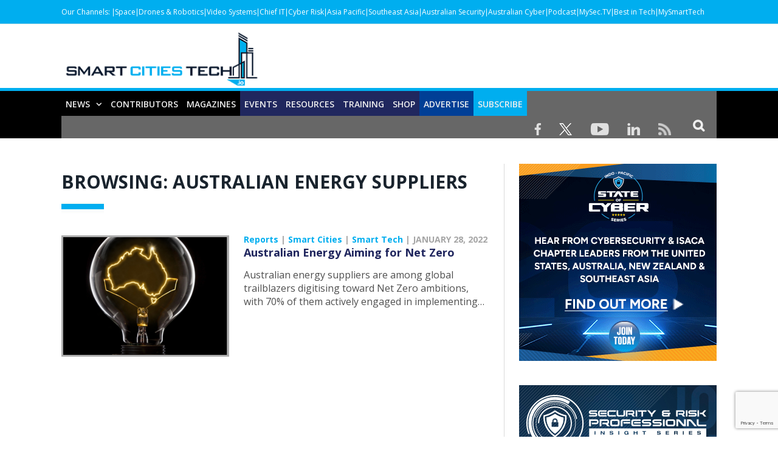

--- FILE ---
content_type: text/html; charset=UTF-8
request_url: https://smartcitiestech.io/tag/australian-energy-suppliers/
body_size: 24971
content:
<!DOCTYPE html>

<!--[if IE 8]> <html class="ie ie8" lang="en-US"> <![endif]-->
<!--[if IE 9]> <html class="ie ie9" lang="en-US"> <![endif]-->
<!--[if gt IE 9]><!--> <html lang="en-US"> <!--<![endif]-->

<head>


<meta charset="UTF-8" />
<title>Australian energy suppliers Archives - Smart Cities Tech</title>

 
<meta name="viewport" content="width=device-width, initial-scale=1" />
<meta http-equiv="X-UA-Compatible" content="IE=edge" />


<link rel="pingback" href="https://smartcitiestech.io/xmlrpc.php" />
	

	
<meta name='robots' content='index, follow, max-image-preview:large, max-snippet:-1, max-video-preview:-1' />

	<!-- This site is optimized with the Yoast SEO plugin v24.7 - https://yoast.com/wordpress/plugins/seo/ -->
	<link rel="canonical" href="https://smartcitiestech.io/tag/australian-energy-suppliers/" />
	<meta property="og:locale" content="en_US" />
	<meta property="og:type" content="article" />
	<meta property="og:title" content="Australian energy suppliers Archives - Smart Cities Tech" />
	<meta property="og:url" content="https://smartcitiestech.io/tag/australian-energy-suppliers/" />
	<meta property="og:site_name" content="Smart Cities Tech" />
	<script type="application/ld+json" class="yoast-schema-graph">{"@context":"https://schema.org","@graph":[{"@type":"CollectionPage","@id":"https://smartcitiestech.io/tag/australian-energy-suppliers/","url":"https://smartcitiestech.io/tag/australian-energy-suppliers/","name":"Australian energy suppliers Archives - Smart Cities Tech","isPartOf":{"@id":"https://smartcitiestech.io/#website"},"primaryImageOfPage":{"@id":"https://smartcitiestech.io/tag/australian-energy-suppliers/#primaryimage"},"image":{"@id":"https://smartcitiestech.io/tag/australian-energy-suppliers/#primaryimage"},"thumbnailUrl":"https://smartcitiestech.io/wp-content/uploads/2022/01/img_Net-Zero-survey.jpg","inLanguage":"en-US"},{"@type":"ImageObject","inLanguage":"en-US","@id":"https://smartcitiestech.io/tag/australian-energy-suppliers/#primaryimage","url":"https://smartcitiestech.io/wp-content/uploads/2022/01/img_Net-Zero-survey.jpg","contentUrl":"https://smartcitiestech.io/wp-content/uploads/2022/01/img_Net-Zero-survey.jpg","width":540,"height":388},{"@type":"WebSite","@id":"https://smartcitiestech.io/#website","url":"https://smartcitiestech.io/","name":"Smart Cities Tech","description":"Powered by Australian &amp; Asia Pacific Security Magazine","potentialAction":[{"@type":"SearchAction","target":{"@type":"EntryPoint","urlTemplate":"https://smartcitiestech.io/?s={search_term_string}"},"query-input":{"@type":"PropertyValueSpecification","valueRequired":true,"valueName":"search_term_string"}}],"inLanguage":"en-US"}]}</script>
	<!-- / Yoast SEO plugin. -->


<link rel='dns-prefetch' href='//maps.google.com' />
<link rel='dns-prefetch' href='//maxcdn.bootstrapcdn.com' />
<link rel='dns-prefetch' href='//fonts.googleapis.com' />
<link rel="alternate" type="application/rss+xml" title="Smart Cities Tech &raquo; Feed" href="https://smartcitiestech.io/feed/" />
<link rel="alternate" type="application/rss+xml" title="Smart Cities Tech &raquo; Comments Feed" href="https://smartcitiestech.io/comments/feed/" />
<link rel="alternate" type="application/rss+xml" title="Smart Cities Tech &raquo; Australian energy suppliers Tag Feed" href="https://smartcitiestech.io/tag/australian-energy-suppliers/feed/" />
		<!-- This site uses the Google Analytics by ExactMetrics plugin v8.10.1 - Using Analytics tracking - https://www.exactmetrics.com/ -->
		<!-- Note: ExactMetrics is not currently configured on this site. The site owner needs to authenticate with Google Analytics in the ExactMetrics settings panel. -->
					<!-- No tracking code set -->
				<!-- / Google Analytics by ExactMetrics -->
		<!-- smartcitiestech.io is managing ads with Advanced Ads --><script id="cctvb-ready">
			window.advanced_ads_ready=function(e,a){a=a||"complete";var d=function(e){return"interactive"===a?"loading"!==e:"complete"===e};d(document.readyState)?e():document.addEventListener("readystatechange",(function(a){d(a.target.readyState)&&e()}),{once:"interactive"===a})},window.advanced_ads_ready_queue=window.advanced_ads_ready_queue||[];		</script>
		<style id='wp-img-auto-sizes-contain-inline-css' type='text/css'>
img:is([sizes=auto i],[sizes^="auto," i]){contain-intrinsic-size:3000px 1500px}
/*# sourceURL=wp-img-auto-sizes-contain-inline-css */
</style>

<style id='wp-emoji-styles-inline-css' type='text/css'>

	img.wp-smiley, img.emoji {
		display: inline !important;
		border: none !important;
		box-shadow: none !important;
		height: 1em !important;
		width: 1em !important;
		margin: 0 0.07em !important;
		vertical-align: -0.1em !important;
		background: none !important;
		padding: 0 !important;
	}
/*# sourceURL=wp-emoji-styles-inline-css */
</style>
<link rel='stylesheet' id='acx_smw_widget_style-css' href='https://smartcitiestech.io/wp-content/plugins/acurax-social-media-widget/css/style.css?v=3.2.10&#038;ver=6.9' type='text/css' media='all' />
<link rel='stylesheet' id='unslider-css-css' href='https://smartcitiestech.io/wp-content/plugins/advanced-ads-slider/public/assets/css/unslider.css?ver=1.3.2' type='text/css' media='all' />
<link rel='stylesheet' id='slider-css-css' href='https://smartcitiestech.io/wp-content/plugins/advanced-ads-slider/public/assets/css/slider.css?ver=1.3.2' type='text/css' media='all' />
<link rel='stylesheet' id='dashicons-css' href='https://smartcitiestech.io/wp-includes/css/dashicons.min.css?ver=6.9' type='text/css' media='all' />
<link rel='stylesheet' id='admin-bar-css' href='https://smartcitiestech.io/wp-includes/css/admin-bar.min.css?ver=6.9' type='text/css' media='all' />
<style id='admin-bar-inline-css' type='text/css'>

    /* Hide CanvasJS credits for P404 charts specifically */
    #p404RedirectChart .canvasjs-chart-credit {
        display: none !important;
    }
    
    #p404RedirectChart canvas {
        border-radius: 6px;
    }

    .p404-redirect-adminbar-weekly-title {
        font-weight: bold;
        font-size: 14px;
        color: #fff;
        margin-bottom: 6px;
    }

    #wpadminbar #wp-admin-bar-p404_free_top_button .ab-icon:before {
        content: "\f103";
        color: #dc3545;
        top: 3px;
    }
    
    #wp-admin-bar-p404_free_top_button .ab-item {
        min-width: 80px !important;
        padding: 0px !important;
    }
    
    /* Ensure proper positioning and z-index for P404 dropdown */
    .p404-redirect-adminbar-dropdown-wrap { 
        min-width: 0; 
        padding: 0;
        position: static !important;
    }
    
    #wpadminbar #wp-admin-bar-p404_free_top_button_dropdown {
        position: static !important;
    }
    
    #wpadminbar #wp-admin-bar-p404_free_top_button_dropdown .ab-item {
        padding: 0 !important;
        margin: 0 !important;
    }
    
    .p404-redirect-dropdown-container {
        min-width: 340px;
        padding: 18px 18px 12px 18px;
        background: #23282d !important;
        color: #fff;
        border-radius: 12px;
        box-shadow: 0 8px 32px rgba(0,0,0,0.25);
        margin-top: 10px;
        position: relative !important;
        z-index: 999999 !important;
        display: block !important;
        border: 1px solid #444;
    }
    
    /* Ensure P404 dropdown appears on hover */
    #wpadminbar #wp-admin-bar-p404_free_top_button .p404-redirect-dropdown-container { 
        display: none !important;
    }
    
    #wpadminbar #wp-admin-bar-p404_free_top_button:hover .p404-redirect-dropdown-container { 
        display: block !important;
    }
    
    #wpadminbar #wp-admin-bar-p404_free_top_button:hover #wp-admin-bar-p404_free_top_button_dropdown .p404-redirect-dropdown-container {
        display: block !important;
    }
    
    .p404-redirect-card {
        background: #2c3338;
        border-radius: 8px;
        padding: 18px 18px 12px 18px;
        box-shadow: 0 2px 8px rgba(0,0,0,0.07);
        display: flex;
        flex-direction: column;
        align-items: flex-start;
        border: 1px solid #444;
    }
    
    .p404-redirect-btn {
        display: inline-block;
        background: #dc3545;
        color: #fff !important;
        font-weight: bold;
        padding: 5px 22px;
        border-radius: 8px;
        text-decoration: none;
        font-size: 17px;
        transition: background 0.2s, box-shadow 0.2s;
        margin-top: 8px;
        box-shadow: 0 2px 8px rgba(220,53,69,0.15);
        text-align: center;
        line-height: 1.6;
    }
    
    .p404-redirect-btn:hover {
        background: #c82333;
        color: #fff !important;
        box-shadow: 0 4px 16px rgba(220,53,69,0.25);
    }
    
    /* Prevent conflicts with other admin bar dropdowns */
    #wpadminbar .ab-top-menu > li:hover > .ab-item,
    #wpadminbar .ab-top-menu > li.hover > .ab-item {
        z-index: auto;
    }
    
    #wpadminbar #wp-admin-bar-p404_free_top_button:hover > .ab-item {
        z-index: 999998 !important;
    }
    
/*# sourceURL=admin-bar-inline-css */
</style>
<link rel='stylesheet' id='bbp-default-css' href='https://smartcitiestech.io/wp-content/plugins/bbpress/templates/default/css/bbpress.min.css?ver=2.6.14' type='text/css' media='all' />
<link rel='stylesheet' id='contact-form-7-css' href='https://smartcitiestech.io/wp-content/plugins/contact-form-7/includes/css/styles.css?ver=5.7.7' type='text/css' media='all' />
<link rel='stylesheet' id='wp-postratings-css' href='https://smartcitiestech.io/wp-content/plugins/wp-postratings/css/postratings-css.css?ver=1.91.2' type='text/css' media='all' />
<link rel='stylesheet' id='cff-css' href='https://smartcitiestech.io/wp-content/plugins/custom-facebook-feed/assets/css/cff-style.min.css?ver=4.3.4' type='text/css' media='all' />
<link rel='stylesheet' id='sb-font-awesome-css' href='https://maxcdn.bootstrapcdn.com/font-awesome/4.7.0/css/font-awesome.min.css?ver=6.9' type='text/css' media='all' />
<link rel='stylesheet' id='smartmag-fonts-css' href='https://fonts.googleapis.com/css?family=Open+Sans%3A400%2C400Italic%2C600%2C700%7CRoboto+Slab&#038;subset' type='text/css' media='all' />
<link rel='stylesheet' id='smartmag-core-css' href='https://smartcitiestech.io/wp-content/themes/smart-mag-child/style.css?ver=3.3.1' type='text/css' media='all' />
<link rel='stylesheet' id='smartmag-responsive-css' href='https://smartcitiestech.io/wp-content/themes/smart-mag/css/responsive.css?ver=3.3.1' type='text/css' media='all' />
<link rel='stylesheet' id='smartmag-bbpress-css' href='https://smartcitiestech.io/wp-content/themes/smart-mag/css/bbpress-ext.css?ver=3.3.1' type='text/css' media='all' />
<link rel='stylesheet' id='smartmag-font-awesome-css' href='https://smartcitiestech.io/wp-content/themes/smart-mag/css/fontawesome/css/font-awesome.min.css?ver=3.3.1' type='text/css' media='all' />
<style id='smartmag-font-awesome-inline-css' type='text/css'>
::selection { background: #00aeef; }

::-moz-selection { background: #00aeef; }

.top-bar, .post-content .modern-quote, .mobile-head { border-top-color: #00aeef; }

.main-color,
.trending-ticker .heading,
.nav-light .menu > li:hover > a,
.nav-light .menu > .current-menu-item > a,
.nav-light .menu > .current-menu-parent > a,
.nav-light .menu li li:hover,
.nav-light .menu li li.current-menu-item,
.nav-light .mega-menu .sub-nav li:hover,
.nav-light .menu .sub-nav li.current-menu-item,
.nav-light .menu li li:hover > a,
.nav-light .menu li li.current-menu-item > a,
.nav-light .mega-menu .sub-nav li:hover > a,
.nav-light .menu .sub-nav li.current-menu-item > a,
.nav-light-search .active .search-icon,
.nav-light-search .search-icon:hover,
.breadcrumbs .location,
.gallery-title,
.section-head.prominent,
.recentcomments .url,
.block.posts .fa-angle-right,
.news-focus .section-head,
.focus-grid .section-head,
.post-meta-b .posted-by a,
.post-content a,
.main-stars,
.main-stars span:before,
.related-posts .section-head,
.comments-list .bypostauthor .comment-author a,
.error-page .text-404,
a.bbp-author-name { color: #00aeef; }

.navigation .menu > li:hover > a,
.navigation .menu > .current-menu-item > a,
.navigation .menu > .current-menu-parent > a,
.navigation .menu > .current-menu-ancestor > a,
.block-head,
.tabbed .tabs-list .active a,
.comment-content .reply,
.sc-tabs .active a,
.nav-dark-b { border-bottom-color: #00aeef; }

.main-featured .cat,
.main-featured .pages .flex-active,
.main-pagination .current,
.main-pagination a:hover,
.block-head .heading,
.cat-title,
.post .read-more a,
.rate-number .progress,
.listing-meta .rate-number .progress,
.review-box .overall,
.review-box .bar,
.post-pagination > span,
.button,
.sc-button-default:hover,
.drop-caps { background: #00aeef; }

.nav-search .search-icon:hover,
.nav-search .active .search-icon { border-color: #00aeef; }

.modal-header .modal-title,
.highlights h2:before,
.post-header .post-title:before,
.review-box .heading,
.main-heading,
.page-title,
.entry-title,
div.bbp-template-notice,
div.indicator-hint,
div.bbp-template-notice.info,
.post-content .wpcf7-not-valid-tip { border-left-color: #00aeef; }

@media only screen and (max-width: 799px) { .navigation .mobile .fa { background: #00aeef; } }

.mobile-head { border-top-color: #00aeef; }

.post-content a { color: #00aeef; }

.top-bar, .top-bar.dark { background-color: #00aeef;; }


.sticky-nav .nav-search{display: none !important;}


.wpcf7-response-output{float:left;}

.sticky-logo {display: none !important;}
.sticky-nav {
    width: 100% !important;
    margin: 0 auto!important;
    padding: 0!important;
	background: #000;
    border-top: 5px solid #00aeef;
}



.sticky-nav > nav{
    float: none!important;
    width: 1080px!important;
    margin: 0px auto!important;
}

audio{width: 100%;}

.msmbtn{display: block;
background: #00aeef;
border: none;
color: #FFF !important;
text-align: center;
padding: 2px 0;
text-transform: uppercase;
font-size: 20px;
font-weight: bold;
width: 100%;}
.chkbox{max-width:20px!important;}

.msmbtn:hover{text-decoration: none;}

@media (min-width: 768px){
.listing-alt img {
    max-width: 270px;
}
}
audio::-webkit-media-controls-play-button,
     audio::-webkit-media-controls-panel {
     background-color: #18b1e7;
     }

@media only screen and (min-width: 1129px){
.main-featured .flexslider .slides > li {
    min-height: 377px !important;
}}

.main-head {
    margin-top: 30px;
}

.main-featured .blocks h3 a {
    color: #fff;
    font-size: 15px;
    font-weight: bold;
}

@media screen and (min-width: 768px) {
.main-head .logo-image{
    margin-top: -30px;
}

#main-head .main-nav{
   
    margin-top: -30px  !important;
}
}
@media screen and (max-width: 767px) {
.main-head .logo-mobile {
 display: none;
}


.top-bar-content a {
    color: #fff !important;
    font-size: 14px;
    border-left: 1px solid #FFF;
    padding: 0px 8px;
    line-height: 14px;
    display: inline-block;
    margin-bottom: 8px;
}
.main-head .title {
    float: none;
    margin: -15px 10px 10px 10px !important;
}

.main-head .logo-mobile {
     width: 320px;
}
.navigation .mobile span {
    float: left;
    display: none;
}
.navigation .mobile .text {
    float: left;
    display: none;
}

.navigation {
    background-color: #20265E;
    margin-top: -40px;
    border-top: 5px solid #ff8400;
}
.menu_icon {
    float: left !important;
    margin-top: -43px;
}
.listing-alt img {
    margin: 0 0 0 -4px;
    width: 99%;
}

.listing-alt article .content {
    margin-top: 20px !important;
}

.main .sidebar {
    text-align: center;
}

.footer-top .post-content{
    text-align: center;
}
.footer-top .post-content img{
    margin:-15px 0;
}
  
}


@media screen and (min-width: 1050px) {
#main-head .wrap{width: 100%;
    padding: 0px;;}

#main-head .wrap > header {
    width: 1078px;
    margin: 0 auto;
    padding: 0 25px;
    
}

#main-head  .main-nav > .navigation-wrap{
    width: 1078px;
    margin: 0 auto;
    padding: 0 25px;
}
}

@media screen and (min-width: 768px) {
  .post-wrap img.wp-post-image{max-width: 280px;}
  .post-wrap .content{margin-left: 300px !important;}
.btn_all_sidebar a{display: block;
    }
}



#main-head  .main-nav{    background: #000000;
    border-top: 5px solid #00aeef;
    margin-top: 15px;}
.main-nav .menu-item-15538{
    background-color: #00aeef;
}
.navigation .menu > li:hover, .navigation .menu li li:hover, .navigation .menu li li.current-menu-item, .navigation .mega-menu .sub-nav li:hover, .navigation .menu .sub-nav li.current-menu-item {
    background-color: #00aeef;
}
.navigation .menu > li:hover > a, .navigation .menu > .current-menu-item > a, .navigation .menu > .current-menu-parent > a, .navigation .menu > .current-menu-ancestor > a{border-bottom: 3px solid #18b1e7;border-bottom-color: #18b1e7;}
.main-featured{    margin-top: 0px;}



.nav-search .search-icon {
    padding: 0 20px 1px 20px;
    margin-top: -1px;
    background: #676767;
}

.nav-search .fa-search{
    font-weight: bold;
    font-size: 20px;
}
.search-overlay .search {
    background: #15193a;
}
.navigation .menu li > a {
    float: left;
    padding: 0px 12px;
    font-weight: 600;
}













.top-bar.dark {
    background-color: #00aeef !important;
}
.top-bar .menu {
    font-size: 9px;
}

.top-bar .menu li {
    padding-left: 0px !important;
}
.top-bar-content a {
    color: #fff !important;
    font-size: 12px;
border-left: 1px solid #FFF;
    padding: 0 4px;
    line-height: 12px
}
.top-bar.dark {
    background-color: #00aeef !important;
}
.top-bar .menu {
    font-size: 9px;
}
.menu-item-6869{font-weight: bold;}
.menu-item-6869 a{border: 0px !important;}



.picdline{margin-bottom: -3px !important;}

.grid-overlay .post-title{font-size:16px;}
.main-featured .blocks .listing-meta{display:none;}
.main-featured .blocks article{max-height: 205px;margin-bottom: 25px;}
.main-featured .blocks article img{max-height: 205px;}
.menu_icon{float:right;}
.menu_icon img{margin: 12px 15px 0  15px!important;}
img{    max-width: 100%;}
.top-bar.dark {
    background-color: #00aeef;
}
.main-footer .widgettitle{border: none;
    color: #00aeef;
    font-size: 20px;}

.main-footer .widget li{    border: none;
    padding: 0px;
    font-size: 16px;
}

.main-footer input[type=submit] {
    text-transform: uppercase;
    background: #f99d3e;
    border: 0;
    color: #fff;
    font-size: 15px;
    font-weight: bold;
    padding: 8px 35px;
}
.footer-top{background: #f4f3f3;
    padding-top: 50px;}
.top-bar span.heading{text-transform: capitalize !important;
    color: #FFF;}
.top-bar div.search{display: none;}
.trending-ticker ul{display: none !important;}
.top-bar-content p{    margin: 0px;}
.top-bar-content a img.alignnone {
    margin: 0 15px 0px 0;
}
.top-bar-content .textwidget{text-align: right;}
.news-focus .heading li { margin-left: 12px; }
.js-cm-form .js-cm-submit-button {
    background: url(https://perthlogos.com/smartmag/wp-content/uploads/2015/09/subscribe-btn.png) no-repeat;
    width: 109px;
    height: 25px;
    display: block;
    font-size: 0 !important;
    padding: 0;
    border: 0;
}

.tooltippic {
  position: relative;
  display: inline-block;
cursor: pointer;
}


.tooltippic .tooltiptext {
  visibility: hidden;
  width: 320px;
  background-color: #fff;
  color: ##606569;
  text-align: left;
 border:1px solid #606569;
  padding: 15px;
  font-size:12px;
  /* Position the tooltip */
  position: absolute;
  z-index: 9999 !important;
  top: 100%;
  left: 50%;
  margin-left: -55px;
margin-top:15px;
}

.tooltippic:hover .tooltiptext {
  visibility: visible;
}

.tooltippic .tooltiptext::after {
  content: "";
  position: absolute;
  bottom: 100%;
  left: 25px;
  margin-left: -5px;
  border-width: 15px;
  border-style: solid;
  border-color: transparent transparent #606569 transparent;
}

body.page-id-6761 h1.main-heading{display:none;}
.tooltippic br{display:none;}
.tooltippic img{margin-bottom:12px;max-width: 88px;}

.podiframe{margin-top: 20px;
    display: block;}
.poddownload{margin-top: 20px;
    display: block;}
.poddownload a{background: #00aeef;
    text-decoration: none;
    color: #fff;
    padding: 8px 15px;
    display: inline-block;
    font-weight: bold;}
.poddownloadlink{background: #00aeef;
    text-decoration: none;
    color: #fff !important;
    padding: 8px 15px;
    display: inline-block;
    font-weight: bold;
    font-size: 15px;}
.wid96{width:96%;}

.lower-foot .textwidget{
    float: none ;
    text-align: center;
}

.lower-foot {
    background-color: #000000;
    text-align: center;
}


.lower-foot { color: #aca7a7;
}

.main-heading{border: none;
    font-size: 30px;
    font-weight: 900 !important;
    padding-left: 0px;
    background: url(https://smartcitiestech.io/wp-content/uploads/2021/02/cat-bg-blue.jpg) no-repeat left bottom;
    background-color: #fff;
    padding-bottom: 30px;}
.post_met{font-size: 14px;
    font-weight: bold;}
.post_met a{color: #00aeef;}
.post_met a:hover{color:#00aeef;text-decoration: none;}


.comments{display:none;}
.post-wrap a.post-title {color: #20265e;
    font-size: 18px !important;
    font-weight: bold; line-height: 24px;}

.post-wrap  a.post-title:hover{color:#515153;text-decoration: none;}
.post-wrap a.image-link{}
.post-wrap a.image-link img {border: 3px solid #acacac;margin:0px;}
.post-wrap p{font-size: 16px;
    color: #4f4f4f;
    line-height: 22px;}
.post-wrap .cat-title{display: none;}
.post-wrap .read-more{display: none;}
.view_all{text-align: center;}
.view_all a{background: #00aeef;
    font-size: 22px;
    padding: 8px 40px;
    text-transform: uppercase;
    font-weight: bold;
    color: #fff;}
.view_all a:hover{background:#00aeef;text-decoration: none;color: #fff;}

.btn_all_sidebar{text-align: center;}
.btn_all_sidebar a{background: #00aeef;
    font-size: 20px;
    padding: 7px;
    text-transform: uppercase;
    font-weight: bold;
    color: #fff;margin-top: -35px;}
.btn_all_sidebar a:hover{background:#00aeef;text-decoration: none;}

.video_title{text-align: center;}
.main-footer .widget li {
    font-size: 15px !important;
    line-height: 25px;
}
.main-footer .widget li a:hover{color:#b9babc !important;text-decoration: none !important;}
.main-footer .widget li a{color:#fff !important;text-decoration: none !important;}
.main-footer .widget a {
    color: #00aeef;
}
.main-heading strong {
    font-weight: 900;
    margin-left: 0;
}
.breadcrumbs {display: none;}
body.category div.cat-description {display: none;}
body.single-post div.featured{display:none;}

body.single-post h1.post-title{border: none !important;
    font-size: 25px;
    line-height: 30px;
    font-weight: 900 !important;
    padding-left: 0px;
    background: url(https://drasticnews.com/wp-content/uploads/2021/01/cat-bg-red.jpg) no-repeat left bottom;
    background-color: #fff;
    padding-bottom: 50px;
    margin-bottom: 20px;}
.post-header .post-title:before{display: none;}

.post-content input[type=submit]{background: #ed9d2d;
    border: none;
    color: #fff;
    font-size: 20px;
    font-weight: bold;
    width: 100%;}

body.page-id-15650 h1.main-heading{display:none;}

.contributor_form input{width:98%;padding: 7px 1%;}
.contributor_form select, .contributor_form textarea{width:100%;padding: 7px 1%;}
 .contributor_form select{min-height:120px;}
.midtxth{max-height: 75px;}

.contributor_form input[type=submit]{background: #ed9d2d;
    border: none;
    color: #fff;
    font-size: 20px;
    font-weight: bold;
    max-width: 290px;margin-top:25px;}


.js-cm-form .js-cm-submit-button{
    background: url(https://perthlogos.com/smartmag/wp-content/uploads/2015/09/subscribe-btn.png) no-repeat;
    width: 109px;
    height: 25px;
    display: block;
    font-size: 0 !important;
    padding: 0;
    border: 0;
}


.js-cm-form .js-cm-submit-button {
    background: url(https://perthlogos.com/smartmag/wp-content/uploads/2015/09/subscribe-btn.png) no-repeat;
    width: 109px;
    height: 25px;
    display: block;
    font-size: 0 !important;
    padding: 0;
    border: 0;
}
/*# sourceURL=smartmag-font-awesome-inline-css */
</style>
<link rel='stylesheet' id='__EPYT__style-css' href='https://smartcitiestech.io/wp-content/plugins/youtube-embed-plus/styles/ytprefs.min.css?ver=14.2.3.2' type='text/css' media='all' />
<style id='__EPYT__style-inline-css' type='text/css'>

                .epyt-gallery-thumb {
                        width: 33.333%;
                }
                
/*# sourceURL=__EPYT__style-inline-css */
</style>
<link rel='stylesheet' id='advanced_widget_pack-css' href='https://smartcitiestech.io/wp-content/plugins/advanced-widget-pack/css/advanced-widget-pack.css?ver=1.4' type='text/css' media='screen' />
<script type="text/javascript" src="https://smartcitiestech.io/wp-includes/js/jquery/jquery.min.js?ver=3.7.1" id="jquery-core-js"></script>
<script type="text/javascript" src="https://smartcitiestech.io/wp-includes/js/jquery/jquery-migrate.min.js?ver=3.4.1" id="jquery-migrate-js"></script>
<script type="text/javascript" src="https://maps.google.com/maps/api/js?sensor=false&amp;ver=6.9" id="awp_googlemaps-gmapi-js"></script>
<script type="text/javascript" src="https://smartcitiestech.io/wp-includes/js/jquery/ui/core.min.js?ver=1.13.3" id="jquery-ui-core-js"></script>
<script type="text/javascript" src="https://smartcitiestech.io/wp-includes/js/jquery/ui/tabs.min.js?ver=1.13.3" id="jquery-ui-tabs-js"></script>
<script type="text/javascript" src="https://smartcitiestech.io/wp-content/plugins/advanced-widget-pack/js/jquery.gmap.min.js?ver=6.9" id="awp_googlemaps-gm-js"></script>
<script type="text/javascript" src="https://smartcitiestech.io/wp-content/plugins/advanced-ads-slider/public/assets/js/unslider.min.js?ver=1.3.2" id="unslider-js-js"></script>
<script type="text/javascript" src="https://smartcitiestech.io/wp-content/plugins/advanced-ads-slider/public/assets/js/jquery.event.move.js?ver=1.3.2" id="unslider-move-js-js"></script>
<script type="text/javascript" src="https://smartcitiestech.io/wp-content/plugins/advanced-ads-slider/public/assets/js/jquery.event.swipe.js?ver=1.3.2" id="unslider-swipe-js-js"></script>
<script type="text/javascript" src="https://smartcitiestech.io/wp-content/plugins/advanced-widget-pack/js/advanced-widget-pack.js?ver=6.9" id="advanced_widget_pack-js-js"></script>
<script type="text/javascript" id="advanced-ads-advanced-js-js-extra">
/* <![CDATA[ */
var advads_options = {"blog_id":"1","privacy":{"enabled":false,"state":"not_needed"}};
//# sourceURL=advanced-ads-advanced-js-js-extra
/* ]]> */
</script>
<script type="text/javascript" src="https://smartcitiestech.io/wp-content/plugins/advanced-ads/public/assets/js/advanced.min.js?ver=1.56.3" id="advanced-ads-advanced-js-js"></script>
<script type="text/javascript" id="__ytprefs__-js-extra">
/* <![CDATA[ */
var _EPYT_ = {"ajaxurl":"https://smartcitiestech.io/wp-admin/admin-ajax.php","security":"33f935b8d6","gallery_scrolloffset":"20","eppathtoscripts":"https://smartcitiestech.io/wp-content/plugins/youtube-embed-plus/scripts/","eppath":"https://smartcitiestech.io/wp-content/plugins/youtube-embed-plus/","epresponsiveselector":"[\"iframe.__youtube_prefs_widget__\"]","epdovol":"1","version":"14.2.3.2","evselector":"iframe.__youtube_prefs__[src], iframe[src*=\"youtube.com/embed/\"], iframe[src*=\"youtube-nocookie.com/embed/\"]","ajax_compat":"","maxres_facade":"eager","ytapi_load":"light","pause_others":"","stopMobileBuffer":"1","facade_mode":"","not_live_on_channel":""};
//# sourceURL=__ytprefs__-js-extra
/* ]]> */
</script>
<script type="text/javascript" src="https://smartcitiestech.io/wp-content/plugins/youtube-embed-plus/scripts/ytprefs.min.js?ver=14.2.3.2" id="__ytprefs__-js"></script>
<link rel="https://api.w.org/" href="https://smartcitiestech.io/wp-json/" /><link rel="alternate" title="JSON" type="application/json" href="https://smartcitiestech.io/wp-json/wp/v2/tags/2330" /><link rel="EditURI" type="application/rsd+xml" title="RSD" href="https://smartcitiestech.io/xmlrpc.php?rsd" />
<meta name="generator" content="WordPress 6.9" />



<!-- Starting Styles For Social Media Icon From Acurax International www.acurax.com -->
<style type='text/css'>
#acx_social_widget img 
{
width: 32px; 
}
#acx_social_widget 
{
min-width:0px; 
position: static; 
}
</style>
<!-- Ending Styles For Social Media Icon From Acurax International www.acurax.com -->



<style type="text/css">
.sfs-subscriber-count { width: 88px; overflow: hidden; height: 26px; color: #424242; font: 9px Verdana, Geneva, sans-serif; letter-spacing: 1px; }
.sfs-count { width: 86px; height: 17px; line-height: 17px; margin: 0 auto; background: #ccc; border: 1px solid #909090; border-top-color: #fff; border-left-color: #fff; }
.sfs-count span { display: inline-block; height: 11px; line-height: 12px; margin: 2px 1px 2px 2px; padding: 0 2px 0 3px; background: #e4e4e4; border: 1px solid #a2a2a2; border-bottom-color: #fff; border-right-color: #fff; }
.sfs-stats { font-size: 6px; line-height: 6px; margin: 1px 0 0 1px; word-spacing: 2px; text-align: center; text-transform: uppercase; }
</style>
<script>advads_items = { conditions: {}, display_callbacks: {}, display_effect_callbacks: {}, hide_callbacks: {}, backgrounds: {}, effect_durations: {}, close_functions: {}, showed: [] };</script><style type="text/css" id="advads-layer-custom-css"></style>	<script type="text/javascript">
		//<![CDATA[
		function olint_prepare_all_external_links() {

			if( !document.links ) {
				document.links = document.getElementsByTagName('a');
			}
			var all_links                = document.links;
			var open_in_new_tab          = false;
			var open_external_in_new_tab = 'yes';
			var open_internal_in_new_tab = '';

			// loop through all the links of current page.
			for( var current = 0; current < all_links.length; current++ ) {
				var current_link = all_links[current];
				open_in_new_tab  = false;

				//only work if current link does not have any onClick attribute.
				if( all_links[current].hasAttribute('onClick') == false ) {
					if('yes' == open_internal_in_new_tab){
						// open link in new tab if the web address starts with http or https, and refers to current domain.
						if( (current_link.href.search(/^http/) != -1) && ((current_link.href.search('smartcitiestech.io')) || (current_link.href.search(/^#/))) ){
							open_in_new_tab = true;
						}
					}
					if('yes' == open_external_in_new_tab){
						// open link in new tab if the web address starts with http or https, but does not refer to current domain.
						if( (current_link.href.search(/^http/) != -1) && (current_link.href.search('smartcitiestech.io') == -1)  && (current_link.href.search(/^#/) == -1) ){
							open_in_new_tab = true;
						}
					}

					//if open_in_new_tab is true, update onClick attribute of current link.
					if( open_in_new_tab == true ){
						all_links[current].setAttribute( 'onClick', 'javascript:window.open(\''+current_link.href+'\'); return false;' );
					}
					all_links[current].removeAttribute('target');
				}
			}
		}

		function olint_load_external_links_in_new_tab( function_name ){
			var olint_on_load = window.onload;

			if (typeof window.onload != 'function'){
				window.onload = function_name;
			} else {
				window.onload = function(){
					olint_on_load();
					function_name();
				}
			}
		}

		olint_load_external_links_in_new_tab( olint_prepare_all_external_links );

	//]]>
	</script>
			<script>
			document.documentElement.className = document.documentElement.className.replace( 'no-js', 'js' );
		</script>
				<style>
			.no-js img.lazyload { display: none; }
			figure.wp-block-image img.lazyloading { min-width: 150px; }
							.lazyload, .lazyloading { opacity: 0; }
				.lazyloaded {
					opacity: 1;
					transition: opacity 400ms;
					transition-delay: 0ms;
				}
					</style>
		<script type="text/javascript">
		var advadsCfpQueue = [];
		var advadsCfpAd = function( adID ){
			if ( 'undefined' == typeof advadsProCfp ) { advadsCfpQueue.push( adID ) } else { advadsProCfp.addElement( adID ) }
		};
		</script>
		<link rel="icon" href="https://smartcitiestech.io/wp-content/uploads/2021/02/fav_smart_logo.png" sizes="32x32" />
<link rel="icon" href="https://smartcitiestech.io/wp-content/uploads/2021/02/fav_smart_logo.png" sizes="192x192" />
<link rel="apple-touch-icon" href="https://smartcitiestech.io/wp-content/uploads/2021/02/fav_smart_logo.png" />
<meta name="msapplication-TileImage" content="https://smartcitiestech.io/wp-content/uploads/2021/02/fav_smart_logo.png" />
		<style type="text/css" id="wp-custom-css">
			body.postid-8645 div.post-content > a{display:none;}
body.postid-8356 div.post-content > a{display:none;}

body.postid-8200 div.post-content > a{display:none;}
body.postid-7545 div.post-content > a{display:none;}
body.postid-7539 div.post-content > a{display:none;}
body.postid-7452 div.post-content > a{display:none;}
body.postid-7243 div.post-content > a{display:none;}
body.postid-7379 div.post-content > a{display:none;}
body.postid-7166 div.post-content > a{display:none;}
body.postid-7111 div.post-content > a{display:none;}
body.postid-7000 div.post-content > a{display:none;}
body.postid-6868 div.post-content > a{display:none;}

body.postid-6824 div.post-content > a{display:none;}
body.postid-6818 div.post-content > a{display:none;}
body.postid-6688 div.post-content > a{display:none;}
body.postid-6617 div.post-content > a{display:none;}
body.postid-6572 div.post-content > a{display:none;}
body.postid-6503 div.post-content > a{display:none;}
body.postid-6281 div.post-content > a{display:none;}
body.postid-6395 div.post-content > a{display:none;}
body.postid-6182 div.post-content > a{display:none;}
body.postid-6158 div.post-content > a{display:none;}

body.postid-6093 div.post-content > a{display:none;}
body.postid-5947 div.post-content > a{display:none;}
body.postid-6045 div.post-content > a{display:none;}
body.postid-5925 div.post-content > a{display:none;}
body.postid-5903 div.post-content > a{display:none;}
body.postid-5914 div.post-content > a{display:none;}
body.postid-5869 div.post-content > a{display:none;}
body.postid-5867 div.post-content > a{display:none;}
sup {
    vertical-align: super;
    font-size: smaller;
}
body.postid-5847 div.post-content > a{display:none;}

body.postid-5735 div.post-content > a{display:none;}


body.postid-5787 div.post-content > a{display:none;}


body.postid-5581 div.post-content > a{display:none;}


body.postid-5697 div.post-content > a{display:none;}

body.postid-5506 div.post-content > a{display:none;}



body.postid-5345 div.post-content > a{display:none;}
body.postid-5333 div.post-content > a{display:none;}
body.postid-5018 div.post-content > a{display:none;}
body.postid-4878 div.post-content > a{display:none;}

.footer_marketplace{margin-top:25px;}
.footer_marketplace a{color:#FFF !important;}
.footer_marketplace a:hover{text-decoration:none;color:#00aeef !important;}
.lower-foot .wrap { margin:0px auto !important;}
.lower-foot .wrap a{color:#FFF !important;}
.lower-foot p{margin-bottom:0px !important;}
#post-5378{background: #FFF;}
@media only screen and (min-width: 768px) {
	.footer_marketplace li.col-3{width:20%;}
	.footer_marketplace li.col-3last{width:25% !important;}
	.footer_marketplace li.col-3first{width:15% !important;}
	.footer_marketplace li.col-3second{width:19% !important;}
}
@media only screen and (max-width: 767px) {
	footer{padding-left:20px;padding-right:20px;}
	footer p{width:100%;float:left;}
	
}

@media only screen and (max-width: 767px) {
	div.post-content > a img{width:100%;}
}

@media only screen and (max-width: 767px) {
	div.post-content > a img{width:100%;}
	body.postid-4930 div.post-content > a img{width: 100% !important;}
	
}

body.home div.main-content article{float: left;width: 100%;padding-left: 0px !important;overflow: hidden;}
.top-bar-content a{padding: 0 2px !important;}
.class_10{margin-left:10%}

.top-bar span.heading {
    text-transform: capitalize !important;
    color: #FFF;
    font-size: 12px;
    float: left;
    margin-right: 5px;
    margin-top: -3px;
}

.wpcf7-response-output{display:none !important;}

#otherjob{width: 96%;
    margin-bottom: 10px;}
#otherjobposition{display:none;}

.wpcf7-response-output{float:left;}

.tooltippic::after {
    position: absolute;
    top: 0;
    left: 0;
    content: url(https://smartcitiestech.io/wp-content/uploads/2021/02/cont_img1.png) !important;
    margin-left: 0px;}

.contributor_form input[type=submit] {
	background: #ed1829 !important;}



.post-wrap a.post-title,.post_met a,.listing-alt .content .excerpt{text-transform: none;}
.no-display {
    will-change: opacity;
    opacity: 1 !important;
}
.main-head .right{padding: 10px 0 5px 0;}
.main-footer .wrap {
    padding: 50px 0 30px 0;
}
.lower-foot .wrap {
    margin: 0;
    padding: 10px;
    
}
.lower-foot .wrap p{
    margin: 0;
    padding: 0px;
    
}

@media only screen and (max-width: 767px) {
	#main-head div.right img{height: auto !important;margin-bottom: -20px;}
.main-head .logo-image {
    margin-top: 30px;
}
.main-head {
    margin-top: 0px !important;
}
}
.main-head{margin-top:0px;}
.main-head .right {
    line-height: 80px !important;
    text-align: right;
}
.main-footer {
	background-color: #000 !important;}
.lower-foot {
	background-color: #00aeef !important;}

.nav-search .search-icon {
    background: #676767 !important;
}

.main-head .logo-image {
    max-width: 330px !important;
}
.main-featured .blocks h3 a {
    color: #fff;
    font-size: 13px !important;
    font-weight: normal !important;
}

.main-featured .slider .caption, .main-featured .blocks h3, .featured .caption {
    text-shadow: none !important;
    background: linear-gradient(to bottom, rgba(0,0,0,0) 0%,rgba(0,0,0,0.8) 100%) !important;
}

#slider_img_block{width:100%; height:400px;}

#slider_cap{position:absolute; left:0; right:0;}
.main-featured .slider h3 a {
  
    font-size: 16px !important;
    line-height: 20px !important;
}

@media only screen and (min-width: 768px) {
	.class_30{margin-left:30%}
.setu_1{border-right: 2px solid #FFF;
border-bottom: 2px solid #FFF;}
.setu_3{border-right: 2px solid #FFF;}
.setu_2{border-bottom: 2px solid #FFF;}
	#home_slider{padding-right: 0px;
max-height: 376px;
overflow: hidden;
border-right: 3px solid #FFF;}
	.main-featured .blocks article {
   
    margin-bottom: 0px !important;
}
  .navigation{background: #676767 !important;;}
  .navigation ul li {background: #20265e;}
.navigation ul li#menu-item-4351{background: #00aeef !important;}
.navigation ul li#menu-item-3374{background: #003f96 !important;
    overflow: hidden;
    max-height: 41px;}
	.navigation ul li#menu-item-3340,  .navigation ul li#menu-item-4222, .navigation ul li#menu-item-4223, .navigation ul li#menu-item-7356{background: #20275e !important;
    overflow: hidden;
    max-height: 41px;}
	.navigation ul li#menu-item-4350,  .navigation ul li#menu-item-4349, .navigation ul li#menu-item-4346{background: #000000 !important;
    overflow: hidden;
    max-height: 41px;}
	.nav-search .search-icon {
    padding: 0 20px 1px 20px;
    margin-top: -1px;
}
.main-featured .slider h3 a {
    color: #fff;
    font-size: 18px;
    line-height: 22px;
}	
.main-featured .blocks article {
     height: 188px;
	margin-bottom:0px;
	padding: 0px;
}


}
.main-featured .the-date {
    color: #d3dbdf;
    display: none !important;
    text-transform: uppercase;
    font-size: 11px;
}

#for_block .cat-title {
    position: absolute;
top: 10px;
left: -10px;
display: inline-block !important;
line-height: 21px;
    background: #f99d1c !important;
    z-index: 1;
	display: inline-block !important;}
.main-featured .cat-title {
    position: relative;
    background: #00aeef !important;
    z-index: 1;
	display: inline-block !important;}
.main-featured .blocks h3 a {
    color: #fff;
font-size: 14px;
font-weight: revert;
line-height: 16px;
text-decoration: none !important;
}

.nav-search .search-overlay {
    float: right;
    margin-top: -40px;
    position: relative;
    max-height: 40px;
	    
}
.navigation {
    background-color: #20265E;
    border: none;
}
.navigation .menu > li > ul {
    top: 40px;
    border-radius: 0;
    border: 0;
}



.navigation .menu > li:hover > a, .navigation .menu > .current-menu-item > a, .navigation .menu > .current-menu-parent > a, .navigation .menu > .current-menu-ancestor > a {
    border: none;
}

.navigation .menu li > a {
    border: none;padding: 0px 7px;
}

.navigation .menu li > a:hover{
    background:none !important;
}



.main-footer {
	background-color: #000 !important;}
.lower-foot {
	background-color: #00aeef !important;}

.nav-search .search-icon {
    background: #676767 !important;
}

.main-head .logo-image {
    max-width: 330px !important;
}
.main-featured .blocks h3 a {
    color: #fff;
    font-size: 13px !important;
    font-weight: normal !important;
}

.main-featured .slider .caption, .main-featured .blocks h3, .featured .caption {
    text-shadow: none !important;
    background: linear-gradient(to bottom, rgba(0,0,0,0) 0%,rgba(0,0,0,0.8) 100%) !important;
}

#slider_img_block{width:100%; height:400px;}

#slider_cap{position:absolute; left:0; right:0;}
.main-featured .slider h3 a {
  
    font-size: 16px !important;
    line-height: 20px !important;
}

@media only screen and (min-width: 768px) {
.setu_1{border-right: 2px solid #FFF;
border-bottom: 2px solid #FFF;}
.setu_3{border-right: 2px solid #FFF;}
.setu_2{border-bottom: 2px solid #FFF;}
	#home_slider{padding-right: 0px;
max-height: 376px;
overflow: hidden;
border-right: 3px solid #FFF;}
	.main-featured .blocks article {
   
    margin-bottom: 0px !important;
}
  .navigation{background: #676767 !important;;}
  .navigation ul li {background: #20265e;}
.navigation ul li#menu-item-14381 {background: #00aeef !important;
    overflow: hidden;
    max-height: 41px;}
.navigation ul li#menu-item-14380 {background: #003f96 !important;
    overflow: hidden;
    max-height: 41px;}
	.navigation ul li#menu-item-14366,  .navigation ul li#menu-item-14375, .navigation ul li#menu-item-14376{background: #000  !important;
    overflow: hidden;
    max-height: 41px;}
	.navigation ul li#menu-item-14377,  .navigation ul li#menu-item-14378, .navigation ul li#menu-item-14379{background: #20275e !important;
    overflow: hidden;
    max-height: 41px;}
	.nav-search .search-icon {
    padding: 0 20px 1px 20px;
    margin-top: -1px;
}
.main-featured .slider h3 a {
    color: #fff;
    font-size: 18px;
    line-height: 22px;
}	
.main-featured .blocks article {
     height: 188px;
	margin-bottom:0px;
	padding: 0px;
}


}
.main-featured .the-date {
    color: #d3dbdf;
    display: none !important;
    text-transform: uppercase;
    font-size: 11px;
}

#for_block .cat-title {
    position: absolute;
top: 10px;
left: -10px;
display: inline-block !important;
line-height: 21px;
    background: #f99d1c !important;
    z-index: 1;
	display: inline-block !important;}
.main-featured .cat-title {
    position: relative;
    background: #00aeef !important;
    z-index: 1;
	display: inline-block !important;}
.main-featured .blocks h3 a {
    color: #fff;
font-size: 14px;
font-weight: revert;
line-height: 16px;
text-decoration: none !important;
}

.nav-search .search-overlay {
    float: right;
    margin-top: -40px;
    position: relative;
    max-height: 40px;
	     
}

.lower-foot .textwidget {
	color: #fff;}

.nav-search .search-overlay a{    height: 38px;
    border: none;}
.navigation {
    background-color: #20265E;
    border: none;
}
.navigation .menu > li > ul {
    top: 40px;
    border-radius: 0;
    border: 0;
}



.navigation .menu > li:hover > a, .navigation .menu > .current-menu-item > a, .navigation .menu > .current-menu-parent > a, .navigation .menu > .current-menu-ancestor > a {
    border: none;
}

.navigation .menu li > a {
    border: none;
}

.navigation .menu li > a:hover{
    background:none !important;
}		</style>
			
<!--[if lt IE 9]>
<script src="https://smartcitiestech.io/wp-content/themes/smart-mag/js/html5.js" type="text/javascript"></script>
<![endif]-->


<script>
document.querySelector('head').innerHTML += '<style class="bunyad-img-effects-css">.main img, .main-footer img { opacity: 0; }</style>';
</script>
	
<script>
  if (window.top !== window.self) {
    window.top.location = window.self.location;
  }
</script>

<!-- Global site tag (gtag.js) - Google Analytics -->
<script async src="https://www.googletagmanager.com/gtag/js?id=G-EKKDZMP6WS"></script>
<script>
window.dataLayer = window.dataLayer || [];
function gtag(){dataLayer.push(arguments);}
gtag('js', new Date());
gtag('config', 'G-EKKDZMP6WS');
</script>


<!-- Facebook Pixel Code --->
<script>
!function(f,b,e,v,n,t,s)
{if(f.fbq)return;n=f.fbq=function(){n.callMethod?
n.callMethod.apply(n,arguments):n.queue.push(arguments)};
if(!f._fbq)f._fbq=n;n.push=n;n.loaded=!0;n.version='2.0';
n.queue=[];t=b.createElement(e);t.async=!0;
t.src=v;s=b.getElementsByTagName(e)[0];
s.parentNode.insertBefore(t,s)}(window,document,'script',
'https://connect.facebook.net/en_US/fbevents.js');
 fbq('init', '867017513812619'); 
fbq('track', 'PageView');
</script>
<noscript>
 <img height="1" width="1" 
src="https://www.facebook.com/tr?id=867017513812619&ev=PageView
&noscript=1"/>
</noscript>
<!-- End Facebook Pixel Code -->

</head>


<body data-rsssl=1 class="archive tag tag-australian-energy-suppliers tag-2330 wp-theme-smart-mag wp-child-theme-smart-mag-child page-builder right-sidebar full img-effects has-nav-dark has-head-default aa-prefix-cctvb-">

<div class="main-wrap">

	
	
	<div class="top-bar">

		<div class="wrap">
			<section class="top-bar-content cf">
			
							
								<div class="trending-ticker">
					<span class="heading">Our channels:</span>

					<ul>
												
												
							<li><a href="https://smartcitiestech.io/2026/01/worlds-first-cognitive-aware-firearms-training-system-for-civilian-ranges-and-sport-shooters/" title="World’s First Cognitive-Aware Firearms Training System for Civilian Ranges and Sport Shooters">World’s First Cognitive-Aware Firearms Training System for Civilian Ranges and Sport Shooters</a></li>
						
												
							<li><a href="https://smartcitiestech.io/2026/01/seeing-machines-unveils-real-time-3d-cabin-perception-breakthrough/" title="Seeing Machines unveils real-time 3D cabin perception breakthrough">Seeing Machines unveils real-time 3D cabin perception breakthrough</a></li>
						
												
							<li><a href="https://smartcitiestech.io/2026/01/development-of-next-generation-total-artificial-heart/" title="Development of Next Generation Total Artificial Heart">Development of Next Generation Total Artificial Heart</a></li>
						
												
							<li><a href="https://smartcitiestech.io/2025/12/telecoms-procurement-blueprint-for-global-manufacturers/" title="Telecoms Procurement Blueprint for Global Manufacturers">Telecoms Procurement Blueprint for Global Manufacturers</a></li>
						
												
							<li><a href="https://smartcitiestech.io/2025/12/new-environmentally-friendly-solution-to-thwart-marine-fouling/" title="New environmentally friendly solution to thwart marine fouling">New environmentally friendly solution to thwart marine fouling</a></li>
						
												
							<li><a href="https://smartcitiestech.io/2025/12/tokenised-asset-backed-security-transaction-pilot-launches-under-project-acacia/" title="Tokenised asset-backed security transaction pilot launches under Project Acacia">Tokenised asset-backed security transaction pilot launches under Project Acacia</a></li>
						
												
							<li><a href="https://smartcitiestech.io/2025/12/neoen-delivers-western-downs-battery-stage-2/" title="Neoen delivers Western Downs Battery Stage 2">Neoen delivers Western Downs Battery Stage 2</a></li>
						
												
							<li><a href="https://smartcitiestech.io/2025/12/automating-key-water-treatment-facilities/" title="Automating key water treatment facilities">Automating key water treatment facilities</a></li>
						
												
											</ul>
				</div>
				
									
					
		<div class="search">
			<form role="search" action="https://smartcitiestech.io/" method="get">
				<input type="text" name="s" class="query live-search-query" value="" placeholder="Search..."/>
				<button class="search-button" type="submit"><i class="fa fa-search"></i></button>
			</form>
		</div> <!-- .search -->					
				
				<div class="menu-top-menu-container"><ul id="menu-top-menu" class="menu"><li id="menu-item-4637" class="menu-item menu-item-type-custom menu-item-object-custom menu-item-4637"><a target="_blank" href="https://spaceanddefense.io/">Space</a></li>
<li id="menu-item-2954" class="menu-item menu-item-type-custom menu-item-object-custom menu-item-2954"><a target="_blank" href="http://drasticnews.com/">Drones &#038; Robotics</a></li>
<li id="menu-item-4638" class="menu-item menu-item-type-custom menu-item-object-custom menu-item-4638"><a target="_blank" href="http://cctvbuyersguide.com/">Video Systems</a></li>
<li id="menu-item-2953" class="menu-item menu-item-type-custom menu-item-object-custom menu-item-2953"><a target="_blank" href="http://chiefit.me/">Chief IT</a></li>
<li id="menu-item-4224" class="menu-item menu-item-type-custom menu-item-object-custom menu-item-4224"><a target="_blank" href="https://cyberriskleaders.com/">Cyber Risk</a></li>
<li id="menu-item-2951" class="menu-item menu-item-type-custom menu-item-object-custom menu-item-2951"><a target="_blank" href="https://www.asiapacificsecuritymagazine.com/">Asia Pacific</a></li>
<li id="menu-item-2956" class="menu-item menu-item-type-custom menu-item-object-custom menu-item-2956"><a target="_blank" href="http://aseantechsec.com/">Southeast Asia</a></li>
<li id="menu-item-2952" class="menu-item menu-item-type-custom menu-item-object-custom menu-item-2952"><a target="_blank" href="https://australiansecuritymagazine.com.au/">Australian Security</a></li>
<li id="menu-item-2955" class="menu-item menu-item-type-custom menu-item-object-custom menu-item-2955"><a target="_blank" href="https://australiancybersecuritymagazine.com.au">Australian Cyber</a></li>
<li id="menu-item-4225" class="menu-item menu-item-type-custom menu-item-object-custom menu-item-4225"><a target="_blank" href="https://mysecuritymarketplace.com/av-channel/cyber-security-weekly-podcast/">Podcast</a></li>
<li id="menu-item-4226" class="menu-item menu-item-type-custom menu-item-object-custom menu-item-4226"><a target="_blank" href="https://mysecuritymarketplace.com/av-channel/my-security-tv/">MySec.TV</a></li>
<li id="menu-item-4923" class="menu-item menu-item-type-custom menu-item-object-custom menu-item-home menu-item-4923"><a target="_blank" href="https://smartcitiestech.io/">Best in Tech</a></li>
<li id="menu-item-4924" class="menu-item menu-item-type-custom menu-item-object-custom menu-item-4924"><a target="_blank" href="https://mysmarttech.tv/">MySmartTech</a></li>
</ul></div>				
			</section>
		</div>
		
	</div>
	
	<div id="main-head" class="main-head">
		
		<div class="wrap">
			
			
			<header class="default">
			
				<div class="title">
							<a href="https://smartcitiestech.io/" title="Smart Cities Tech" rel="home">
		
														
								
				<img   alt="Smart Cities Tech" data-src="https://smartcitiestech.io/wp-content/uploads/2021/02/smart_logo-website.png" class="logo-image lazyload" src="[data-uri]" /><noscript><img src="https://smartcitiestech.io/wp-content/uploads/2021/02/smart_logo-website.png" class="logo-image" alt="Smart Cities Tech" /></noscript>
					 
						
		</a>				</div>
				
									
					<div class="right">
										</div>
					
								
			</header>
				
							
				
<div class="main-nav">
	<div class="navigation-wrap cf" data-sticky-nav="1" data-sticky-type="normal" data-sticky-logo="1">
	
		<nav class="navigation cf nav-dark has-search">
		
			<div class>
			
				<div class="mobile" data-type="off-canvas" data-search="1">
					<a href="#" class="selected">
						<span class="text">Navigate</span><span class="current"></span> <i class="hamburger fa fa-bars"></i>
					</a>
				</div>
				
				<div class="menu-cctv-buyers-guide-container"><ul id="menu-cctv-buyers-guide" class="menu"><li class="sticky-logo"><a href="https://smartcitiestech.io/">Smart Cities Tech</a></li><li id="menu-item-4346" class="menu-item menu-item-type-custom menu-item-object-custom menu-item-home menu-item-has-children menu-item-4346"><a href="https://smartcitiestech.io/">News</a>
<ul class="sub-menu">
	<li id="menu-item-4899" class="menu-item menu-item-type-custom menu-item-object-custom menu-item-4899"><a target="_blank" href="https://mysmarttech.tv/">MySmartTech.TV</a></li>
	<li id="menu-item-4469" class="menu-item menu-item-type-taxonomy menu-item-object-category menu-cat-1508 menu-item-4469"><a href="https://smartcitiestech.io/category/smart-cities/">Smart Cities</a></li>
	<li id="menu-item-4347" class="menu-item menu-item-type-custom menu-item-object-custom menu-item-4347"><a target="_blank" href="https://mysecuritymarketplace.com/av-channel/cyber-security-weekly-podcast/">Podcast</a></li>
	<li id="menu-item-4348" class="menu-item menu-item-type-custom menu-item-object-custom menu-item-4348"><a target="_blank" href="https://mysecuritymarketplace.com/av-channel/my-security-tv/">MySecurity TV</a></li>
</ul>
</li>
<li id="menu-item-4349" class="menu-item menu-item-type-custom menu-item-object-custom menu-item-4349"><a href="/contributors/">Contributors</a></li>
<li id="menu-item-4350" class="menu-item menu-item-type-custom menu-item-object-custom menu-item-4350"><a href="/magazines/">Magazines</a></li>
<li id="menu-item-3340" class="menu-item menu-item-type-custom menu-item-object-custom menu-item-3340"><a target="_blank" href="https://mysecuritymarketplace.com/event-listing/">Events</a></li>
<li id="menu-item-4222" class="menu-item menu-item-type-custom menu-item-object-custom menu-item-4222"><a target="_blank" href="https://mysecuritymarketplace.com/reports-listing/">RESOURCES</a></li>
<li id="menu-item-7356" class="menu-item menu-item-type-custom menu-item-object-custom menu-item-7356"><a href="https://mysecuritymarketplace.com/courses-listing/">TRAINING</a></li>
<li id="menu-item-4223" class="menu-item menu-item-type-custom menu-item-object-custom menu-item-4223"><a target="_blank" href="https://mysecuritymarketplace.com/solutions-new-arrivals/">SHOP</a></li>
<li id="menu-item-3374" class="menu-item menu-item-type-custom menu-item-object-custom menu-item-3374"><a target="_blank" href="https://mysecuritymarketplace.com/promote-your-brand/">Advertise</a></li>
<li id="menu-item-4351" class="menu-item menu-item-type-custom menu-item-object-custom menu-item-4351"><a href="https://smartcitiestech.io/subscribe/">Subscribe</a></li>
</ul></div>				
						<div class="menu_icon"><a href="https://www.facebook.com/drasticnews" target="_blank"><img   alt="" width="11" height="20" data-src="https://smartcitiestech.io/img_social/f_icon.png" class="alignnone size-full wp-image-15564 lazyload" src="[data-uri]" /><noscript><img class="alignnone size-full wp-image-15564" src="https://smartcitiestech.io/img_social/f_icon.png" alt="" width="11" height="20" /></noscript></a><a href="https://x.com/CCTVBuyers" target="_blank"><img   alt="" width="21" height="20" data-src="https://smartcitiestech.io/wp-content/uploads/2024/06/x_icon.png" class="alignnone size-full wp-image-15567 lazyload" src="[data-uri]" /><noscript><img class="alignnone size-full wp-image-15567" src="https://smartcitiestech.io/wp-content/uploads/2024/06/x_icon.png" alt="" width="21" height="20" /></noscript></a><a href="http://www.mysec.tv/" target="_blank"><img   alt="" width="31" height="20" data-src="https://smartcitiestech.io/img_social/youtube_icon.png" class="alignnone size-full wp-image-15566 lazyload" src="[data-uri]" /><noscript><img class="alignnone size-full wp-image-15566" src="https://smartcitiestech.io/img_social/youtube_icon.png" alt="" width="31" height="20" /></noscript></a><a href="https://www.linkedin.com/company/1205345" target="_blank"><img   alt="" width="21" height="20" data-src="https://smartcitiestech.io/img_social/in_icon.png" class="alignnone size-full wp-image-15565 lazyload" src="[data-uri]" /><noscript><img class="alignnone size-full wp-image-15565" src="https://smartcitiestech.io/img_social/in_icon.png" alt="" width="21" height="20"  /></noscript></a><a href="https://smartcitiestech.io/feed/" target="_blank" ><img  width="21" height="20" style="margin-right:75px  !important;" data-src="https://smartcitiestech.io/img_social/rss-feed-img.png" class="lazyload" src="[data-uri]" /><noscript><img src="https://smartcitiestech.io/img_social/rss-feed-img.png" width="21" height="20" style="margin-right:75px  !important;" /></noscript></a></div>
			</div>
			
		</nav>
	
				
		<div class="nav-search -search">
					
			<div class="search-overlay">
				<a href="#" title="Search" class="search-icon"><i class="fa fa-search"></i></a>
				
		<div class="search">
			<form role="search" action="https://smartcitiestech.io/" method="get">
				<input type="text" name="s" class="query live-search-query" value="" placeholder="Search..."/>
				<button class="search-button" type="submit"><i class="fa fa-search"></i></button>
			</form>
		</div> <!-- .search -->			</div>
		</div>
		
				
	</div>
</div>
				
							
		</div>
		
				
	</div>	
	<div class="breadcrumbs-wrap">
		
		<div class="wrap">
				</div>
		
	</div>


<div class="main wrap cf">
	<div class="row">
		<div class="col-8 main-content">
	
				
				
			<h2 class="main-heading">Browsing: <strong>Australian energy suppliers</strong></h2>
			
					
			
		
		
	<div class="posts-list listing-alt">

				
		<article class="post-5461 post type-post status-publish format-standard has-post-thumbnail category-reports category-smart-cities category-smart-tech tag-australian-energy-aiming-for-net-zero tag-australian-energy-suppliers tag-global-trailblazers-digitising tag-net-zero-survey">
			<div class="post-wrap">
						
		<span class="cat-title cat-87"><a href="https://smartcitiestech.io/category/reports/" title="Reports">Reports</a></span>
		
							
				<a href="https://smartcitiestech.io/2022/01/australian-energy-aiming-for-net-zero/" class="image-link custom_blog_thumbnail">
				    
				    
				    
  <img  width="300" data-src="https://smartcitiestech.io/wp-content/uploads/2022/01/img_Net-Zero-survey.jpg" class="lazyload" src="[data-uri]" /><noscript><img src="https://smartcitiestech.io/wp-content/uploads/2022/01/img_Net-Zero-survey.jpg" width="300" /></noscript>
  
				    
				    				    
				    <!--img src="https://smartcitiestech.io/wp-content/uploads/2022/01/img_Net-Zero-survey.jpg" width="300" /-->
				    
				    				
								
				</a>
				
				<div class="content">
				
								<div class="cf listing-meta meta above">
					
								

				<div class="post_met"><a href="https://smartcitiestech.io/category/reports/" class="post_cat">Reports</a> <span class="cat_sept">|</span> <a href="https://smartcitiestech.io/category/smart-cities/" class="post_cat">Smart Cities</a> <span class="cat_sept">|</span> <a href="https://smartcitiestech.io/category/smart-tech/" class="post_cat">Smart Tech</a> <span class="cat_sept">|</span> <span class="post_dat"> January 28, 2022  </span>					
			</div>
						
					<a href="https://smartcitiestech.io/2022/01/australian-energy-aiming-for-net-zero/" class="post-title">
						Australian Energy Aiming for Net Zero</a>
						
											
										
					<div class="excerpt"><p>Australian energy suppliers are among global trailblazers digitising toward Net Zero ambitions, with 70% of them actively engaged in implementing&hellip;</p>
<div class="read-more"><a href="https://smartcitiestech.io/2022/01/australian-energy-aiming-for-net-zero/" title="Read More">Read More</a></div>
					</div>
					
				</div>
			</div>
			
		</article>
		
						
	</div>

		
	<div class="main-pagination">
			</div>
	
			

	
		</div>
		
		
			
		
		
		<aside class="col-4 sidebar" data-sticky="1">
		
					<div class="theiaStickySidebar">
			
				<ul>
				
				<li class="widget cctvb-widget"><div data-cctvb-trackid="8718" data-cctvb-trackbid="1" class="cctvb-target" id="cctvb-602004573"><a data-no-instant="1" href="https://mysecuritymarketplace.com/indo-pacific-state-of-cyber-series-2026/" rel="noopener" class="adv-link" target="_blank" aria-label="325x325_State-of-Cyber_2026"><img src="https://smartcitiestech.io/wp-content/uploads/2025/12/325x325_State-of-Cyber_2026.gif" alt=""  class="no-lazyload" width="325" height="325"  style=" max-width: 100%; height: auto;" /></a></div></li>
<li class="widget cctvb-widget"><div data-cctvb-trackid="8164" data-cctvb-trackbid="1" class="cctvb-target" id="cctvb-1652761402"><a data-no-instant="1" href="https://mysecuritymarketplace.com/security-risk-professional-insight-series-2026/" rel="noopener" class="adv-link" target="_blank" aria-label="325x325_Security Risk Professionals_2026"><img src="https://smartcitiestech.io/wp-content/uploads/2025/03/325x325_Security-Risk-Professionals_2026.jpg" alt=""  class="no-lazyload" width="325" height="325"  style=" max-width: 100%; height: auto;" /></a></div></li>
<li class="widget cctvb-widget"><div data-cctvb-trackid="8738" data-cctvb-trackbid="1" class="cctvb-target" id="cctvb-1098535114"><a data-no-instant="1" href="https://ipsen.mysecuritymarketplace.com/singapore-hub-2026/" rel="noopener" class="adv-link" target="_blank" aria-label="325x325_Singapore Hub_2026"><img src="https://smartcitiestech.io/wp-content/uploads/2025/12/325x325_Singapore-Hub_2026.jpg" alt=""  class="no-lazyload" width="325" height="325"  style=" max-width: 100%; height: auto;" /></a></div></li>
<li class="widget cctvb-widget"><div data-cctvb-trackid="7988" data-cctvb-trackbid="1" class="cctvb-target" id="cctvb-1728436720"><a data-no-instant="1" href="https://spaceandearthpartners.com/" rel="noopener" class="adv-link" target="_blank" aria-label="Space&#038;EarthPartners_BannerAdvert_325x325"><img src="https://smartcitiestech.io/wp-content/uploads/2024/12/SpaceEarthPartners_BannerAdvert_325x325.jpg" alt=""  class="no-lazyload" width="325" height="325"  style=" max-width: 100%; height: auto;" /></a></div></li>
<li class="widget cctvb-widget"><div data-cctvb-trackid="8026" data-cctvb-trackbid="1" class="cctvb-target" id="cctvb-1845789685"><a data-no-instant="1" href="https://mysecuritymarketplace.com/ipsen/" rel="noopener" class="adv-link" target="_blank" aria-label="IPSEN_BannerAdvert_325x325"><img src="https://smartcitiestech.io/wp-content/uploads/2024/12/IPSEN_BannerAdvert_325x325.jpg" alt=""  class="no-lazyload" width="325" height="325"  style=" max-width: 100%; height: auto;" /></a></div></li>
<li id="custom_html-2" class="widget_text widget widget_custom_html"><div class="textwidget custom-html-widget"><div style="position:relative;padding-top:max(60%,326px);height:0;width:100%"><iframe allow="clipboard-write" sandbox="allow-top-navigation allow-top-navigation-by-user-activation allow-downloads allow-scripts allow-same-origin allow-popups allow-modals allow-popups-to-escape-sandbox allow-forms" allowfullscreen="true" style="position:absolute;border:none;width:100%;height:100%;left:0;right:0;top:0;bottom:0;" src=https://e.issuu.com/embed.html?d=cyber_risk_leaders_issue_7_2022_final_single&hideIssuuLogo=true&u=apsm></iframe></div></div></li>
<li id="custom_html-5" class="widget_text widget widget_custom_html"><div class="textwidget custom-html-widget"><div style="position:relative;padding-top:max(60%,326px);height:0;width:100%"><iframe allow="clipboard-write" sandbox="allow-top-navigation allow-top-navigation-by-user-activation allow-downloads allow-scripts allow-same-origin allow-popups allow-modals allow-popups-to-escape-sandbox allow-forms" allowfullscreen="true" style="position:absolute;border:none;width:100%;height:100%;left:0;right:0;top:0;bottom:0;" src=https://e.issuu.com/embed.html?d=acsm_issue_15_2023_final&hideIssuuLogo=true&u=apsm></iframe></div></div></li>
<li id="custom_html-4" class="widget_text widget widget_custom_html"><div class="textwidget custom-html-widget"><div style="position:relative;padding-top:max(60%,326px);height:0;width:100%"><iframe allow="clipboard-write" sandbox="allow-top-navigation allow-top-navigation-by-user-activation allow-downloads allow-scripts allow-same-origin allow-popups allow-modals allow-popups-to-escape-sandbox allow-forms" allowfullscreen="true" style="position:absolute;border:none;width:100%;height:100%;left:0;right:0;top:0;bottom:0;"  data-src="https://e.issuu.com/embed.html?d=indo_pacific_space_earth_industry_insights_speci&hideIssuuLogo=true&u=apsm" class="lazyload" src="[data-uri]"></iframe></div></div></li>
<li id="advads_ad_widget-9" class="widget cctvb-widget"><div data-cctvb-trackid="3394" data-cctvb-trackbid="1" id="cctvb-1203452471"><a data-no-instant="1" href="https://mysecuritymarketplace.com/solutions-new-arrivals/" rel="noopener" class="adv-link" target="_blank" aria-label="350x330_SOLUTIONS"><img src="https://smartcitiestech.io/wp-content/uploads/2019/01/350x330_SOLUTIONS.gif" alt=""  class="no-lazyload" width="350" height="330"  style=" max-width: 100%; height: auto;" /></a></div></li>
<li id="advads_ad_widget-10" class="widget cctvb-widget"><div data-cctvb-trackid="3000" data-cctvb-trackbid="1" id="cctvb-1310908309"><a data-no-instant="1" href="https://itunes.apple.com/us/app/my-security-media/id1283906327?mt=8" rel="noopener" class="adv-link" target="_blank" aria-label="330x330_Tile Advert_APP"><img src="https://smartcitiestech.io/wp-content/uploads/2018/04/330x330_Tile-Advert_APP.jpg" alt=""  class="no-lazyload" width="300" height="300"  style=" max-width: 100%; height: auto;" /></a></div></li>
<li id="advads_ad_widget-4" class="widget cctvb-widget"><div data-cctvb-trackid="2866" data-cctvb-trackbid="1" id="cctvb-197966342"><a data-no-instant="1" href="https://mysecuritymarketplace.com/av-channel/cyber-security-weekly-podcast/" rel="noopener" class="adv-link" target="_blank" aria-label="CSWP-Ver-1_325x325"><img src="https://smartcitiestech.io/wp-content/uploads/2018/01/CSWP-Ver-1_325x325.jpg" alt=""  class="no-lazyload" width="325" height="325"  style=" max-width: 100%; height: auto;" /></a></div></li>
<li id="acx-social-icons-widget-2" class="widget acx-smw-social-icon-desc"><h3 class="widgettitle">Follow Us</h3><style>
.widget-acx-social-icons-widget-2-widget img 
{
width:48px; 
 } 
</style><div id='acurax_si_widget_simple' class='acx_smw_float_fix widget-acx-social-icons-widget-2-widget' style='text-align:center;'><a href='http://www.twitter.com/cctvbuyers' target='_blank' title='Visit Us On Twitter'><img src=https://smartcitiestech.io/wp-content/plugins/acurax-social-media-widget/images/themes/29/twitter.png style='border:0px;' alt='Visit Us On Twitter' /></a><a href='https://www.facebook.com/drasticnews/' target='_blank' title='Visit Us On Facebook'><img src=https://smartcitiestech.io/wp-content/plugins/acurax-social-media-widget/images/themes/29/facebook.png style='border:0px;' alt='Visit Us On Facebook' /></a><a href='https://www.youtube.com/user/MySecurityAustralia' target='_blank' title='Visit Us On Youtube'><img src=https://smartcitiestech.io/wp-content/plugins/acurax-social-media-widget/images/themes/29/youtube.png style='border:0px;' alt='Visit Us On Youtube' /></a><a href='https://www.linkedin.com/company/my-security-media-pty-ltd/' target='_blank' title='Visit Us On Linkedin'><img src=https://smartcitiestech.io/wp-content/plugins/acurax-social-media-widget/images/themes/29/linkedin.png style='border:0px;' alt='Visit Us On Linkedin' /></a></div></li>
		
				</ul>
		
			</div>
		
		</aside>
		
			
	</div> <!-- .row -->
</div> <!-- .main -->

<div class="footer-top">
	<h2 class="main-heading" style="margin-bottom: 8px;background: transparent;text-align: center;font-size: 25px;">ENJOY OUR OTHER CHANNELS</h2>
			<div class="wrap">
<div class="row cf builder">

<div class="column builder one-fifth">
<div class="textwidget post-content">
<p><a href="https://mysecuritymedia.com/" target="_blank"><img   alt="" width="330" height="99" data-src="https://smartcitiestech.io/img_channels/icon_media-01.png" class="alignnone size-full wp-image-15585 no-display appear lazyload" src="[data-uri]"><noscript><img class="alignnone size-full wp-image-15585 no-display appear" src="https://smartcitiestech.io/img_channels/icon_media-01.png" alt="" width="330" height="99"></noscript></a></p>								
</div>
</div>

<div class="column builder one-fifth">
<div class="textwidget post-content">
<p><a href="https://www.mysecuritymarketplace.com/" target="_blank"><img   alt="" width="330" height="99" data-src="https://smartcitiestech.io/img_channels/icon_media-02.png" class="alignnone size-full wp-image-15585 no-display appear lazyload" src="[data-uri]"><noscript><img class="alignnone size-full wp-image-15585 no-display appear" src="https://smartcitiestech.io/img_channels/icon_media-02.png" alt="" width="330" height="99"></noscript></a></p>								
</div>
</div>

<div class="column builder one-fifth">
<div class="textwidget post-content">
<p><a href="https://cyberriskleaders.com/" target="_blank"><img   alt="" width="330" height="99" data-src="https://smartcitiestech.io/img_channels/icon_media-03.png" class="alignnone size-full wp-image-15585 no-display appear lazyload" src="[data-uri]"><noscript><img class="alignnone size-full wp-image-15585 no-display appear" src="https://smartcitiestech.io/img_channels/icon_media-03.png" alt="" width="330" height="99"></noscript></a></p>								
</div>
</div>

<div class="column builder one-fifth">
<div class="textwidget post-content">
<p><a href="https://www.blubrry.com/mysecurity/" target="_blank"><img   alt="" width="330" height="99" data-src="https://smartcitiestech.io/img_channels/icon_media-04.png" class="alignnone size-full wp-image-15585 no-display appear lazyload" src="[data-uri]"><noscript><img class="alignnone size-full wp-image-15585 no-display appear" src="https://smartcitiestech.io/img_channels/icon_media-04.png" alt="" width="330" height="99"></noscript></a></p>								
</div>
</div>

<div class="column builder one-fifth">
<div class="textwidget post-content">
<p><a href="https://chiefit.me/" target="_blank"><img   alt="" width="330" height="99" data-src="https://smartcitiestech.io/img_channels/icon_media-05.png" class="alignnone size-full wp-image-15585 no-display appear lazyload" src="[data-uri]"><noscript><img class="alignnone size-full wp-image-15585 no-display appear" src="https://smartcitiestech.io/img_channels/icon_media-05.png" alt="" width="330" height="99"></noscript></a></p>								
</div>
</div> 



</div>

<div class="row cf builder">

<div class="column builder one-fifth">
<div class="textwidget post-content">
<p><a href="https://cctvbuyersguide.com/" target="_blank"><img   alt="" width="330" height="99" data-src="https://smartcitiestech.io/img_channels/icon_media-06.png" class="alignnone size-full wp-image-15585 no-display appear lazyload" src="[data-uri]"><noscript><img class="alignnone size-full wp-image-15585 no-display appear" src="https://smartcitiestech.io/img_channels/icon_media-06.png" alt="" width="330" height="99"></noscript></a></p>								
</div>
</div>

<div class="column builder one-fifth">
<div class="textwidget post-content">
<p><a href="https://drasticnews.com/" target="_blank"><img   alt="" width="330" height="99" data-src="https://smartcitiestech.io/img_channels/icon_media-07.png" class="alignnone size-full wp-image-15585 no-display appear lazyload" src="[data-uri]"><noscript><img class="alignnone size-full wp-image-15585 no-display appear" src="https://smartcitiestech.io/img_channels/icon_media-07.png" alt="" width="330" height="99"></noscript></a></p>								
</div>
</div>

<div class="column builder one-fifth">
<div class="textwidget post-content">
<p><a href="https://www.youtube.com/MySecurityAustralia" target="_blank"><img   alt="" width="330" height="99" data-src="https://smartcitiestech.io/wp-content/uploads/2025/11/mstv.jpg" class="alignnone size-full wp-image-15585 no-display appear lazyload" src="[data-uri]"><noscript><img class="alignnone size-full wp-image-15585 no-display appear" src="https://smartcitiestech.io/wp-content/uploads/2025/11/mstv.jpg" alt="" width="330" height="99"></noscript></a></p>								
</div>
</div>

<div class="column builder one-fifth">
<div class="textwidget post-content">
<p><a href="https://www.asiapacificsecuritymagazine.com/" target="_blank"><img   alt="" width="330" height="99" data-src="https://smartcitiestech.io/img_channels/icon_media-09.png" class="alignnone size-full wp-image-15585 no-display appear lazyload" src="[data-uri]"><noscript><img class="alignnone size-full wp-image-15585 no-display appear" src="https://smartcitiestech.io/img_channels/icon_media-09.png" alt="" width="330" height="99"></noscript></a></p>								
</div>
</div>

<div class="column builder one-fifth">
<div class="textwidget post-content">
<p><a href="https://aseantechsec.com/" target="_blank"><img   alt="" width="330" height="99" data-src="https://smartcitiestech.io/img_channels/icon_media-10.png" class="alignnone size-full wp-image-15585 no-display appear lazyload" src="[data-uri]"><noscript><img class="alignnone size-full wp-image-15585 no-display appear" src="https://smartcitiestech.io/img_channels/icon_media-10.png" alt="" width="330" height="99"></noscript></a></p>								
</div>
</div> 



</div> 

<div class="row cf builder">

<div class="column builder one-fifth">
<div class="textwidget post-content">
<p><a href="https://australiansecuritymagazine.com.au/" target="_blank"><img   alt="" width="330" height="99" data-src="https://smartcitiestech.io/img_channels/icon_media-11.png" class="alignnone size-full wp-image-15585 no-display appear lazyload" src="[data-uri]"><noscript><img class="alignnone size-full wp-image-15585 no-display appear" src="https://smartcitiestech.io/img_channels/icon_media-11.png" alt="" width="330" height="99"></noscript></a></p>								
</div>
</div>

<div class="column builder one-fifth">
<div class="textwidget post-content">
<p><a href="https://smartcitiestech.io/"><img   alt="" width="330" height="99" data-src="https://smartcitiestech.io/img_channels/icon_media-12.png" class="alignnone size-full wp-image-15585 no-display appear lazyload" src="[data-uri]"><noscript><img class="alignnone size-full wp-image-15585 no-display appear" src="https://smartcitiestech.io/img_channels/icon_media-12.png" alt="" width="330" height="99"></noscript></a></p>								
</div>
</div>

<div class="column builder one-fifth">
<div class="textwidget post-content">
<p><a href="https://smartcitiestech.io/" target="_blank"><img   alt="" width="330" height="99" data-src="https://smartcitiestech.io/img_channels/icon_media-16.png" class="alignnone size-full wp-image-15585 no-display appear lazyload" src="[data-uri]"><noscript><img class="alignnone size-full wp-image-15585 no-display appear" src="https://smartcitiestech.io/img_channels/icon_media-16.png" alt="" width="330" height="99"></noscript></a></p>								
</div>
</div> 

<div class="column builder one-fifth">
<div class="textwidget post-content">
<p><a href="https://spaceanddefence.io/" target="_blank"><img   alt="" width="330" height="99" data-src="https://smartcitiestech.io/img_channels/icon_media-17.png" class="alignnone size-full wp-image-15585 no-display appear lazyload" src="[data-uri]"><noscript><img class="alignnone size-full wp-image-15585 no-display appear" src="https://smartcitiestech.io/img_channels/icon_media-17.png" alt="" width="330" height="99"></noscript></a></p>								
</div>
</div> 


<div class="column builder one-fifth">
<div class="textwidget post-content">
<p><a href="https://smartcitiestech.io/" target="_blank"><img   alt="" width="330" height="99" data-src="https://smartcitiestech.io/img_channels/icon_media-18.png" class="alignnone size-full wp-image-15585 no-display appear lazyload" src="[data-uri]"><noscript><img class="alignnone size-full wp-image-15585 no-display appear" src="https://smartcitiestech.io/img_channels/icon_media-18.png" alt="" width="330" height="99"></noscript></a></p>								
</div>
</div> 


</div> 

<div class="row cf builder">
    
<div class="column builder one-fifth class_10">
<div class="textwidget post-content">
<p><a href="https://mysmarttech.tv/" target="_blank"><img   alt="" width="330" height="99" data-src="https://smartcitiestech.io/img_channels/icon_media-19.png" class="alignnone size-full wp-image-15585 no-display appear lazyload" src="[data-uri]"><noscript><img class="alignnone size-full wp-image-15585 no-display appear" src="https://smartcitiestech.io/img_channels/icon_media-19.png" alt="" width="330" height="99"></noscript></a></p>								
</div>
</div> 

    
<div class="column builder one-fifth">
<div class="textwidget post-content">
<p><a href="https://mysecuritymarketplace.com/promote-your-brand/" target="_blank"><img   alt="" width="330" height="99" data-src="https://smartcitiestech.io/img_channels/icon_media-13.png" class="alignnone size-full wp-image-15585 no-display appear lazyload" src="[data-uri]"><noscript><img class="alignnone size-full wp-image-15585 no-display appear" src="https://smartcitiestech.io/img_channels/icon_media-13.png" alt="" width="330" height="99"></noscript></a></p>								
</div>
</div>

<div class="column builder one-fifth">
<div class="textwidget post-content">
<p><a href="https://mysecuritymarketplace.com/promote-your-brand/" target="_blank"><img   alt="" width="330" height="99" data-src="https://smartcitiestech.io/img_channels/icon_media-14.png" class="alignnone size-full wp-image-15585 no-display appear lazyload" src="[data-uri]"><noscript><img class="alignnone size-full wp-image-15585 no-display appear" src="https://smartcitiestech.io/img_channels/icon_media-14.png" alt="" width="330" height="99"></noscript></a></p>								
</div>
</div>

<div class="column builder one-fifth">
<div class="textwidget post-content">
<p><a href="https://mysecuritymarketplace.com/promote-your-brand/" target="_blank"><img   alt="" width="330" height="99" data-src="https://smartcitiestech.io/img_channels/icon_media-15.png" class="alignnone size-full wp-image-15585 no-display appear lazyload" src="[data-uri]"><noscript><img class="alignnone size-full wp-image-15585 no-display appear" src="https://smartcitiestech.io/img_channels/icon_media-15.png" alt="" width="330" height="99"></noscript></a></p>								
</div>
</div> 

</div>


</div>
</div>



		
	<footer class="main-footer">
	
			<div class="wrap">
		
					<ul class="widgets row cf">
				<li class="widget col-3 widget_text">			<div class="textwidget"><p style="margin-bottom: 0px; padding-bottom: 0px;"><a href="/"><img   alt="" width="300" style="margin-bottom:20px;" data-src="https://smartcitiestech.io/wp-content/uploads/2021/02/smart_logo-footer.png" class="alignleft size-full wp-image-6995 lazyload" src="[data-uri]" /><noscript><img class="alignleft size-full wp-image-6995" src="https://smartcitiestech.io/wp-content/uploads/2021/02/smart_logo-footer.png" alt="" width="300" style="margin-bottom:20px;" /></noscript></a></p>
<p>A dedicated channel for advanced technologies applied for the concept of the Smart Home, Smart City or Smart Nation.</p>
<p>MySecurity Media Pty Limited<br />
ABN 54 145 849 056<br />
A: GPO Box 930 Sydney NSW 2001<br />
E: <a href="mailto:promoteme@mysecuritymedia.com">promoteme@mysecuritymedia.com</a><br />
W: <a href="http://www.mysecuritymedia.com">www.mysecuritymedia.com</a></p>
</div>
		</li><li class="widget col-3 widget_nav_menu"><h3 class="widgettitle">NETWORK</h3><div class="menu-network-menu-container"><ul id="menu-network-menu" class="menu"><li id="menu-item-4352" class="menu-item menu-item-type-custom menu-item-object-custom menu-item-4352"><a target="_blank" href="https://mysecuritymarketplace.com/">Marketplace</a></li>
<li id="menu-item-4353" class="menu-item menu-item-type-custom menu-item-object-custom menu-item-4353"><a target="_blank" href="https://mysecuritymarketplace.com/partners-list/">Community</a></li>
<li id="menu-item-4354" class="menu-item menu-item-type-custom menu-item-object-custom menu-item-4354"><a href="/contributors/">Contributors</a></li>
<li id="menu-item-4355" class="menu-item menu-item-type-custom menu-item-object-custom menu-item-4355"><a target="_blank" href="https://mysecuritymarketplace.com/magazines-listing/">Lead Publication</a></li>
<li id="menu-item-4356" class="menu-item menu-item-type-custom menu-item-object-custom menu-item-4356"><a target="_blank" href="https://mysecuritymarketplace.com/promote-your-brand/">Promote Your Brand</a></li>
<li id="menu-item-4357" class="menu-item menu-item-type-custom menu-item-object-custom menu-item-4357"><a target="_blank" href="https://mysecuritymarketplace.com/privacy-policy/">Privacy Policy</a></li>
</ul></div></li><li class="widget col-3 widget_nav_menu"><h3 class="widgettitle">NEWS</h3><div class="menu-news-container"><ul id="menu-news" class="menu"><li id="menu-item-4472" class="menu-item menu-item-type-taxonomy menu-item-object-category menu-item-4472"><a href="https://smartcitiestech.io/category/smart-cities/">Smart Cities</a></li>
</ul></div></li><li class="widget col-3 widget_text"><h3 class="widgettitle">DOWNLOAD APP</h3>			<div class="textwidget"><p><a href="https://play.google.com/store/apps/details?id=hr.apps.n283033" target="_blank" rel="noopener"><img decoding="async" style="margin-left: 15px;" data-src="https://smartcitiestech.io/img_social/icon_android.png" class="lazyload" src="[data-uri]" /><noscript><img decoding="async" style="margin-left: 15px;" src="https://smartcitiestech.io/img_social/icon_android.png" /></noscript></a> <a href="https://apps.apple.com/us/app/mysecurity-media/id6456891056" target="_blank" rel="noopener"><img decoding="async" style="margin-left: 15px;" data-src="https://smartcitiestech.io/img_social/icon_ios.png" class="lazyload" src="[data-uri]" /><noscript><img decoding="async" style="margin-left: 15px;" src="https://smartcitiestech.io/img_social/icon_ios.png" /></noscript></a></p>
</div>
		</li>			</ul>
				
		<ul class="widgets row cf footer_marketplace">
<li class="widget col-3 col-3first widget_text">
<a href="https://mysecuritymarketplace.com/event-listing/" target="_blank" style="font-size: 19px;font-weight: bold;"><i class="fa fa-calendar-alt"></i> EVENTS</a><br>
> <a href="https://mysecuritymarketplace.com/speakers-listing/" target="_blank">Find a Speaker</a><br>
> <a href="https://mysecuritymarketplace.com/new-events-added/" target="_blank">New Arrivals</a><br>
> <a href="https://mysecuritymarketplace.com/event-listing/" target="_blank">Upcoming Events</a><br>
> <a href="https://mysecuritymarketplace.com/past-events/" target="_blank">Past Events</a><br>
> <a href="https://mysecuritymarketplace.com/register-your-events/" target="_blank">Register an Event</a>
</li>
<li class="widget col-3 col-3second widget_text">
<a href="https://mysecuritymarketplace.com/reports-listing/" target="_blank" style="font-size: 19px;font-weight: bold;"><i class="fa fa-graduation-cap"></i> RESOURCES</a><br>
> <a href="https://mysecuritymarketplace.com/reports-listing/" target="_blank">Reports</a><br>
> <a href="https://mysecuritymarketplace.com/whitepaper-listing/" target="_blank">Whitepapers</a><br>
> <a href="https://mysecuritymarketplace.com/researchs-listing/" target="_blank">Research</a><br>
> <a href="https://mysecuritymarketplace.com/books-listing/" target="_blank">Books</a><br>
> <a href="https://mysecuritymarketplace.com/covid-19/" target="_blank">COVID 19 Resources</a><br>
> <a href="https://mysecuritymarketplace.com/magazines-listing/" target="_blank">Magazines</a><br>
> <a href="https://mysecuritymarketplace.com/podcasts/" target="_blank">Podcasts</a><br>
> <a href="https://mysecuritymarketplace.com/av-channel/my-security-tv/" target="_blank">MySecurity TV</a><br>
> <a href="https://www.youtube.com/@australiainspacetv/featured" target="_blank">Australia in Space TV</a>
</li>
<li class="widget col-3 widget_text">
<a href="https://mysecuritymarketplace.com/solutions-new-arrivals/" target="_blank" style="font-size: 19px;font-weight: bold;"><i class="fa fa-laptop"></i> PRODUCTS</a><br>
> <a href="https://mysecuritymarketplace.com/solutions-new-arrivals/" target="_blank">Solution Products</a><br>
> <a href="https://mysecuritymarketplace.com/shop/" target="_blank">Online Store</a><br>
> <a href="https://www.teepublic.com/en-au/stores/mysecuritymarketplace?utm_campaign=24263&amp;utm_medium=affiliate&amp;utm_source=MySecurityMarketplace" target="_blank">TeePublic Store</a><br>
> <a href="https://mysecuritymarketplace.com/promote-your-brand/" target="_blank">Promote Your Brand</a>
	
<br><br><a href="https://mysecuritymarketplace.com/courses-listing/" target="_blank" style="font-size: 19px;font-weight: bold;"><i class="fa fa-graduation-cap"></i>  TRAINING</a><br>
> <a href="https://mysecuritymarketplace.com/courses-listing/" target="_blank">Courses</a><br>
> <a href="https://mysecuritymarketplace.com/webinars-listing/" target="_blank">Webinars – Live</a><br>
> <a href="https://mysecuritymarketplace.com/webinars-on-demand-listing/" target="_blank">Webinars – On Demand</a><br>
> <a href="https://mysecuritymarketplace.com/wp-json/lw/v1/sso?redirectUrl=https://learnsecurity.mysecuritymarketplace.com/" target="_blank">Learn Security Platform</a><br>
</li>
<li class="widget col-3 widget_text">
<a href="https://mysecuritymarketplace.com/partners-list/" target="_blank" style="font-size: 19px;font-weight: bold;"><i class="fa fa-handshake"></i> COMMUNITY</a><br>
> <a href="https://mysecuritymarketplace.com/ipsen/" target="_blank">Indo-Pacific Space and Earth Network</a><br>
> <a href="https://spaceandearthpartners.com/" target="_blank">Space and Earth - Partners and Advisory</a><br>
> <a href="https://indopacificroboticsconference.com/" target="_blank">IPRAAC </a><br>
> <a href="https://spaceandearthconference.com/" target="_blank">IPSEC</a><br>
> <a href="https://mysecuritymarketplace.com/security-amp-risk-professional-insight-series-2025/" target="_blank">Security & Risk Professional Insight Series</a><br>
> <a href="https://womeninsecurityaseanregion.com/" target="_blank">Women in Security Awards</a><br>
> <a href="https://mysecuritymarketplace.com/partner-hub-new/" target="_blank">Partners</a><br>
> <a href="https://mysecuritymarketplace.com/speakers-listing/" target="_blank">Speakers</a><br>
> <a href="https://mysecuritymarketplace.com/providers" target="_blank">Providers</a><br>
> <a href="https://mysecuritymarketplace.com/promote-your-brand/" target="_blank">Promote Your Brand</a>	
</li>
<li class="widget col-3 col-3last widget_text">
<a href="javascript:void(0);" style="font-size: 19px;font-weight: bold;"><i class="fa fa-tv"></i> NEWS CHANNELS</a><br>
> <a href="https://mysecuritymarketplace.com/av-channel/my-security-tv/" target="_blank">MySec.TV</a><br>
> <a href="https://www.youtube.com/@australiainspacetv/featured" target="_blank">Australia in Space TV</a><br>
> <a href="https://mysecuritymarketplace.com/av-channel/cyber-security-weekly-podcast/" target="_blank">Cyber Security Weekly Podcast</a><br>
> <a href="https://cyberriskleaders.com/" target="_blank">Cyber Risk Leaders</a><br>
> <a href="https://chiefit.me/" target="_blank">Chief IT</a><br>
> <a href="https://drasticnews.com/" target="_blank">Drones &amp; Robotics</a><br>
> <a href="https://spaceanddefense.io/" target="_blank">Space &amp; Defense</a><br>
> <a href="https://australiainspace.com.au/" target="_blank">Australia in Space</a><br>	
> <a href="https://smartcitiestech.io/" target="_blank">Smart Cities Tech</a><br>
> <a href="https://cctvbuyersguide.com/" target="_blank">Video Systems</a><br>
> <a href="https://www.asiapacificsecuritymagazine.com/" target="_blank">Asia Pacific Security Magazine</a><br>
> <a href="https://aseantechsec.com/" target="_blank">ASEAN Technology &amp; Security</a><br>
> <a href="https://australiancybersecuritymagazine.com.au/" target="_blank">Australian Cyber Security Magazine</a><br>
> <a href="http://australiansecuritymagazine.com.au/" target="_blank">Australian Security Magazine</a>
</li>			
</ul>
			
		</div>
	
		
	
			<div class="lower-foot">
			<div class="wrap">
		
						
			<div class="widgets">
							<div class="textwidget"><p>© My Security Media. All Right Reserved 2019. &nbsp;  <a href="https://mysecuritymarketplace.com/privacy-policy/" target="_blank" rel="noopener">Privacy Policy</a>&nbsp;|&nbsp;<a href="https://mysecuritymarketplace.com/terms-conditions/" target="_blank" rel="noopener">Terms &amp; Conditions</a>&nbsp;|&nbsp;<a href="https://mysecuritymarketplace.com/competition-tcs/" target="_blank" rel="noopener">Competition T&amp;Cs</a></p>
</div>
					</div>
			
					
			</div>
		</div>		
		
	</footer>
	
</div> <!-- .main-wrap -->

<script type="speculationrules">
{"prefetch":[{"source":"document","where":{"and":[{"href_matches":"/*"},{"not":{"href_matches":["/wp-*.php","/wp-admin/*","/wp-content/uploads/*","/wp-content/*","/wp-content/plugins/*","/wp-content/themes/smart-mag-child/*","/wp-content/themes/smart-mag/*","/*\\?(.+)"]}},{"not":{"selector_matches":"a[rel~=\"nofollow\"]"}},{"not":{"selector_matches":".no-prefetch, .no-prefetch a"}}]},"eagerness":"conservative"}]}
</script>

<script type="text/javascript" id="bbp-swap-no-js-body-class">
	document.body.className = document.body.className.replace( 'bbp-no-js', 'bbp-js' );
</script>

<!-- Custom Facebook Feed JS -->
<script type="text/javascript">var cffajaxurl = "https://smartcitiestech.io/wp-admin/admin-ajax.php";
var cfflinkhashtags = "true";
</script>
<!-- Modal -->
<div class="modal hide fade login-modal" id="login-modal" tabindex="-1" role="dialog" aria-labelledby="login-modal-label" aria-hidden="true">
	<div class="modal-dialog">
		<div class="modal-content main-screen">
			<div class="modal-header">
				<button type="button" class="close" data-dismiss="modal" aria-hidden="true">&times;</button>
				<h4 class="modal-title" id="login-modal-label">Sign In</h4>
			</div>
			<div class="modal-body">
			
						
				<form method="post" action="https://smartcitiestech.io/wp-login.php" class="bbp-login-form widget-login">
					<fieldset>
					
						<legend>Log In</legend>
	
						<div class="bbp-username input-group">
							<i class="fa fa-user"></i>
							<input type="text" name="log" value="" size="20" id="user_login" tabindex="1" 
								placeholder="Your Username" />
						</div>
	
						<div class="bbp-password input-group">
							<i class="fa fa-lock"></i>
							<input type="password" name="pwd" value="" size="20" id="user_pass" tabindex="2" 
								placeholder="Your Password"/>
						</div>
	
						<div class="bbp-submit-wrapper">
	
	
							<a href="https://smartcitiestech.io/wp-login.php?action=lostpassword" title="Lost password?" class="bbp-lostpass-link lost-pass-modal">Lost password?</a>
	
	
								
							<button type="submit" name="wp-submit" id="user-submit" tabindex="3" class="button submit user-submit">Log In</button>
	
							
	<input type="hidden" name="user-cookie" value="1" />

	<input type="hidden" id="bbp_redirect_to" name="redirect_to" value="https://smartcitiestech.io/tag/australian-energy-suppliers/" /><input type="hidden" id="_wpnonce" name="_wpnonce" value="9c12740c5c" /><input type="hidden" name="_wp_http_referer" value="/tag/australian-energy-suppliers/" />	
						</div>
	
					</fieldset>
				</form>
				
								
				<div class="bbp-register-info">Don't have an account?					<a href="#" class="register-modal">Register Now!</a>
				</div>
			
					
			</div>
		</div>
		
		<div class="modal-content lost-pass">
			<div class="modal-header">
				<button type="button" class="close" data-dismiss="modal" aria-hidden="true">&times;</button>
				<h4 class="modal-title" id="login-modal-label">Recover Password</h4>
			</div>
			<div class="modal-body">
				
				<form method="post" action="https://smartcitiestech.io/wp-login.php?action=lostpassword" class="bbp-login-form widget-login">
					<fieldset>
					
						<legend>Recover Password</legend>

						<div class="bbp-password input-group">
							<i class="fa fa-user"></i>
							<input type="text" name="user_login" value="" size="20" id="user_login" tabindex="1" 
								placeholder="Username or Email"/>
						</div>
	
						<div class="bbp-submit-wrapper">
	
								
							<button type="submit" name="wp-submit" id="user-submit" tabindex="2" class="button submit user-submit">Recover</button>	
						</div>
	
					</fieldset>
				</form>
				
			</div>
		</div>
		
		<div class="modal-content register-now">
			<div class="modal-header">
				<button type="button" class="close" data-dismiss="modal" aria-hidden="true">&times;</button>
				<h4 class="modal-title" id="login-modal-label">Register</h4>
			</div>
			<div class="modal-body">
			
				<form method="post" action="https://smartcitiestech.io/wp-login.php?action=register" class="bbp-login-form widget-login">
					<fieldset>
					
						<legend>Log In</legend>
	
						<div class="bbp-username input-group">
							<i class="fa fa-user"></i>
							<input type="text" name="user_login" value="" size="20" id="user_login" tabindex="1" 
								placeholder="Your Username" />
						</div>
	
						<div class="bbp-password input-group">
							<i class="fa fa-envelope"></i>
							<input type="text" name="user_email" value="" size="20" id="user_email" tabindex="2" 
								placeholder="Your Email"/>
						</div>
	
						<div class="bbp-submit-wrapper">
	
	
							<span class="password-msg">A password will be e-mailed to you.</span>
	
	
								
							<button type="submit" name="wp-submit" id="wp-submit" tabindex="3" class="button submit user-submit">Register</button>	
						</div>
	
					</fieldset>
				</form>
			
			</div>
		</div>
		
		
	</div>
</div><script type="text/javascript" id="site_tracking-js-extra">
/* <![CDATA[ */
var php_data = {"ac_settings":{"tracking_actid":610434436,"site_tracking_default":1},"user_email":""};
//# sourceURL=site_tracking-js-extra
/* ]]> */
</script>
<script type="text/javascript" src="https://smartcitiestech.io/wp-content/plugins/activecampaign-subscription-forms/site_tracking.js?ver=6.9" id="site_tracking-js"></script>
<script type="text/javascript" src="https://smartcitiestech.io/wp-content/plugins/contact-form-7/includes/swv/js/index.js?ver=5.7.7" id="swv-js"></script>
<script type="text/javascript" id="contact-form-7-js-extra">
/* <![CDATA[ */
var wpcf7 = {"api":{"root":"https://smartcitiestech.io/wp-json/","namespace":"contact-form-7/v1"}};
//# sourceURL=contact-form-7-js-extra
/* ]]> */
</script>
<script type="text/javascript" src="https://smartcitiestech.io/wp-content/plugins/contact-form-7/includes/js/index.js?ver=5.7.7" id="contact-form-7-js"></script>
<script type="text/javascript" id="wp-postratings-js-extra">
/* <![CDATA[ */
var ratingsL10n = {"plugin_url":"https://smartcitiestech.io/wp-content/plugins/wp-postratings","ajax_url":"https://smartcitiestech.io/wp-admin/admin-ajax.php","text_wait":"Please rate only 1 item at a time.","image":"stars","image_ext":"gif","max":"5","show_loading":"1","show_fading":"1","custom":"0"};
var ratings_mouseover_image=new Image();ratings_mouseover_image.src="https://smartcitiestech.io/wp-content/plugins/wp-postratings/images/stars/rating_over.gif";;
//# sourceURL=wp-postratings-js-extra
/* ]]> */
</script>
<script type="text/javascript" src="https://smartcitiestech.io/wp-content/plugins/wp-postratings/js/postratings-js.js?ver=1.91.2" id="wp-postratings-js"></script>
<script type="text/javascript" src="https://smartcitiestech.io/wp-content/plugins/custom-facebook-feed/assets/js/cff-scripts.min.js?ver=4.3.4" id="cffscripts-js"></script>
<script type="text/javascript" src="https://smartcitiestech.io/wp-content/plugins/advanced-ads-layer/public/assets/js/layer.js?ver=1.3.1.2" id="advanced-ads-layer-footer-js-js"></script>
<script type="text/javascript" id="advanced-ads-sticky-footer-js-js-extra">
/* <![CDATA[ */
var advanced_ads_sticky_settings = {"check_position_fixed":"","sticky_class":"cctvb-sticky","placements":[]};
//# sourceURL=advanced-ads-sticky-footer-js-js-extra
/* ]]> */
</script>
<script type="text/javascript" src="https://smartcitiestech.io/wp-content/plugins/advanced-ads-sticky-ads/public/assets/js/sticky.js?ver=1.8.8" id="advanced-ads-sticky-footer-js-js"></script>
<script type="text/javascript" id="advanced-ads-pro/front-js-extra">
/* <![CDATA[ */
var advanced_ads_cookies = {"cookie_path":"/","cookie_domain":""};
var advadsCfpInfo = {"cfpExpHours":"3","cfpClickLimit":"3","cfpBan":"7","cfpPath":"","cfpDomain":""};
//# sourceURL=advanced-ads-pro%2Ffront-js-extra
/* ]]> */
</script>
<script type="text/javascript" src="https://smartcitiestech.io/wp-content/plugins/advanced-ads-pro/assets/js/advanced-ads-pro.min.js?ver=2.28.3" id="advanced-ads-pro/front-js"></script>
<script type="text/javascript" id="bunyad-theme-js-extra">
/* <![CDATA[ */
var Bunyad = {"ajaxurl":"https://smartcitiestech.io/wp-admin/admin-ajax.php"};
//# sourceURL=bunyad-theme-js-extra
/* ]]> */
</script>
<script type="text/javascript" src="https://smartcitiestech.io/wp-content/themes/smart-mag/js/bunyad-theme.js?ver=3.3.1" id="bunyad-theme-js"></script>
<script type="text/javascript" src="https://smartcitiestech.io/wp-content/themes/smart-mag/js/jquery.flexslider-min.js?ver=3.3.1" id="flex-slider-js"></script>
<script type="text/javascript" src="https://smartcitiestech.io/wp-content/themes/smart-mag/js/jquery.sticky-sidebar.min.js?ver=3.3.1" id="sticky-sidebar-js"></script>
<script type="text/javascript" id="advadsTrackingScript-js-extra">
/* <![CDATA[ */
var advadsTracking = {"impressionActionName":"aatrack-records","clickActionName":"aatrack-click","targetClass":"cctvb-target","blogId":"1","frontendPrefix":"cctvb-"};
//# sourceURL=advadsTrackingScript-js-extra
/* ]]> */
</script>
<script type="text/javascript" src="https://smartcitiestech.io/wp-content/plugins/advanced-ads-tracking/public/assets/js/dist/tracking.min.js?ver=2.8.6" id="advadsTrackingScript-js"></script>
<script type="text/javascript" src="https://smartcitiestech.io/wp-content/plugins/advanced-ads-tracking/public/assets/js/dist/delayed.min.js?ver=2.8.6" id="advadsTrackingDelayed-js"></script>
<script type="text/javascript" src="https://www.google.com/recaptcha/api.js?render=6Ld_QS4rAAAAAAIM2ExcB2PmDJcbJwd_Z5zhX3NC&amp;ver=3.0" id="google-recaptcha-js"></script>
<script type="text/javascript" src="https://smartcitiestech.io/wp-includes/js/dist/vendor/wp-polyfill.min.js?ver=3.15.0" id="wp-polyfill-js"></script>
<script type="text/javascript" id="wpcf7-recaptcha-js-extra">
/* <![CDATA[ */
var wpcf7_recaptcha = {"sitekey":"6Ld_QS4rAAAAAAIM2ExcB2PmDJcbJwd_Z5zhX3NC","actions":{"homepage":"homepage","contactform":"contactform"}};
//# sourceURL=wpcf7-recaptcha-js-extra
/* ]]> */
</script>
<script type="text/javascript" src="https://smartcitiestech.io/wp-content/plugins/contact-form-7/modules/recaptcha/index.js?ver=5.7.7" id="wpcf7-recaptcha-js"></script>
<script type="text/javascript" src="https://smartcitiestech.io/wp-content/plugins/wp-smushit/app/assets/js/smush-lazy-load.min.js?ver=3.15.0" id="smush-lazy-load-js"></script>
<script type="text/javascript" src="https://smartcitiestech.io/wp-content/plugins/youtube-embed-plus/scripts/fitvids.min.js?ver=14.2.3.2" id="__ytprefsfitvids__-js"></script>
<script id="wp-emoji-settings" type="application/json">
{"baseUrl":"https://s.w.org/images/core/emoji/17.0.2/72x72/","ext":".png","svgUrl":"https://s.w.org/images/core/emoji/17.0.2/svg/","svgExt":".svg","source":{"concatemoji":"https://smartcitiestech.io/wp-includes/js/wp-emoji-release.min.js?ver=6.9"}}
</script>
<script type="module">
/* <![CDATA[ */
/*! This file is auto-generated */
const a=JSON.parse(document.getElementById("wp-emoji-settings").textContent),o=(window._wpemojiSettings=a,"wpEmojiSettingsSupports"),s=["flag","emoji"];function i(e){try{var t={supportTests:e,timestamp:(new Date).valueOf()};sessionStorage.setItem(o,JSON.stringify(t))}catch(e){}}function c(e,t,n){e.clearRect(0,0,e.canvas.width,e.canvas.height),e.fillText(t,0,0);t=new Uint32Array(e.getImageData(0,0,e.canvas.width,e.canvas.height).data);e.clearRect(0,0,e.canvas.width,e.canvas.height),e.fillText(n,0,0);const a=new Uint32Array(e.getImageData(0,0,e.canvas.width,e.canvas.height).data);return t.every((e,t)=>e===a[t])}function p(e,t){e.clearRect(0,0,e.canvas.width,e.canvas.height),e.fillText(t,0,0);var n=e.getImageData(16,16,1,1);for(let e=0;e<n.data.length;e++)if(0!==n.data[e])return!1;return!0}function u(e,t,n,a){switch(t){case"flag":return n(e,"\ud83c\udff3\ufe0f\u200d\u26a7\ufe0f","\ud83c\udff3\ufe0f\u200b\u26a7\ufe0f")?!1:!n(e,"\ud83c\udde8\ud83c\uddf6","\ud83c\udde8\u200b\ud83c\uddf6")&&!n(e,"\ud83c\udff4\udb40\udc67\udb40\udc62\udb40\udc65\udb40\udc6e\udb40\udc67\udb40\udc7f","\ud83c\udff4\u200b\udb40\udc67\u200b\udb40\udc62\u200b\udb40\udc65\u200b\udb40\udc6e\u200b\udb40\udc67\u200b\udb40\udc7f");case"emoji":return!a(e,"\ud83e\u1fac8")}return!1}function f(e,t,n,a){let r;const o=(r="undefined"!=typeof WorkerGlobalScope&&self instanceof WorkerGlobalScope?new OffscreenCanvas(300,150):document.createElement("canvas")).getContext("2d",{willReadFrequently:!0}),s=(o.textBaseline="top",o.font="600 32px Arial",{});return e.forEach(e=>{s[e]=t(o,e,n,a)}),s}function r(e){var t=document.createElement("script");t.src=e,t.defer=!0,document.head.appendChild(t)}a.supports={everything:!0,everythingExceptFlag:!0},new Promise(t=>{let n=function(){try{var e=JSON.parse(sessionStorage.getItem(o));if("object"==typeof e&&"number"==typeof e.timestamp&&(new Date).valueOf()<e.timestamp+604800&&"object"==typeof e.supportTests)return e.supportTests}catch(e){}return null}();if(!n){if("undefined"!=typeof Worker&&"undefined"!=typeof OffscreenCanvas&&"undefined"!=typeof URL&&URL.createObjectURL&&"undefined"!=typeof Blob)try{var e="postMessage("+f.toString()+"("+[JSON.stringify(s),u.toString(),c.toString(),p.toString()].join(",")+"));",a=new Blob([e],{type:"text/javascript"});const r=new Worker(URL.createObjectURL(a),{name:"wpTestEmojiSupports"});return void(r.onmessage=e=>{i(n=e.data),r.terminate(),t(n)})}catch(e){}i(n=f(s,u,c,p))}t(n)}).then(e=>{for(const n in e)a.supports[n]=e[n],a.supports.everything=a.supports.everything&&a.supports[n],"flag"!==n&&(a.supports.everythingExceptFlag=a.supports.everythingExceptFlag&&a.supports[n]);var t;a.supports.everythingExceptFlag=a.supports.everythingExceptFlag&&!a.supports.flag,a.supports.everything||((t=a.source||{}).concatemoji?r(t.concatemoji):t.wpemoji&&t.twemoji&&(r(t.twemoji),r(t.wpemoji)))});
//# sourceURL=https://smartcitiestech.io/wp-includes/js/wp-emoji-loader.min.js
/* ]]> */
</script>
<script>window.advads_admin_bar_items = [{"title":"IPSCS-Tile","type":"ad"},{"title":"SRPIS - AAFCIPHSE - 325","type":"ad"},{"title":"IPSEN Singapore - Tile","type":"ad"},{"title":"Space and Earth Partners, tile","type":"ad"},{"title":"IPSEN, tile","type":"ad"},{"title":"Marketplace solutions tile","type":"ad"},{"title":"Mysecurity app","type":"ad"},{"title":"Cyber Security Podcast ad","type":"ad"}];</script><!-- start Simple Custom CSS and JS -->
<script type="text/javascript">
jQuery( document ).ready(function($) {
  $( "#seljob" ).change(function() {
  	var seljob = $(this).val();
    if(seljob=="Other"){
       $( "#otherjobposition" ).css("display","block");
     }else{
      $( "#otherjobposition" ).css("display","none"); 
     }
    //alert(seljob);
  });
  
  $( "#otherjob" ).blur(function() {
    var seljob1 = $("#seljob").val();
    var otherjob1 = $("#otherjob").val();
    if(otherjob1 !=""){
      //alert(otherjob1);
      $("#otherjob").attr('name', 'jobposition');
      $("#seljob").attr('name', 'other'); 
     }else{
      $("#seljob").attr('name', 'jobposition'); 
     }
    
  });   
  
}); 

document.addEventListener( 'wpcf7mailsent', function( event ) {
   location = '/thank-you/';
}, false );
</script>
<!-- end Simple Custom CSS and JS -->
<script>!function(){window.advanced_ads_ready_queue=window.advanced_ads_ready_queue||[],advanced_ads_ready_queue.push=window.advanced_ads_ready;for(var d=0,a=advanced_ads_ready_queue.length;d<a;d++)advanced_ads_ready(advanced_ads_ready_queue[d])}();</script><script id="cctvb-tracking">var advads_tracking_ads = {"1":[8718,8164,8738,7988,8026,3394,3000,2866]};var advads_tracking_urls = {"1":"https:\/\/smartcitiestech.io\/wp-content\/ajax-handler.php"};var advads_tracking_methods = {"1":"onrequest"};var advads_tracking_parallel = {"1":false};var advads_tracking_linkbases = {"1":"https:\/\/smartcitiestech.io\/linkout\/"};</script>
</body>
</html>

<!-- Page supported by LiteSpeed Cache 7.6.2 on 2026-01-20 11:22:17 -->

--- FILE ---
content_type: text/html; charset=utf-8
request_url: https://www.google.com/recaptcha/api2/anchor?ar=1&k=6Ld_QS4rAAAAAAIM2ExcB2PmDJcbJwd_Z5zhX3NC&co=aHR0cHM6Ly9zbWFydGNpdGllc3RlY2guaW86NDQz&hl=en&v=PoyoqOPhxBO7pBk68S4YbpHZ&size=invisible&anchor-ms=20000&execute-ms=30000&cb=ckh7zudags9x
body_size: 48675
content:
<!DOCTYPE HTML><html dir="ltr" lang="en"><head><meta http-equiv="Content-Type" content="text/html; charset=UTF-8">
<meta http-equiv="X-UA-Compatible" content="IE=edge">
<title>reCAPTCHA</title>
<style type="text/css">
/* cyrillic-ext */
@font-face {
  font-family: 'Roboto';
  font-style: normal;
  font-weight: 400;
  font-stretch: 100%;
  src: url(//fonts.gstatic.com/s/roboto/v48/KFO7CnqEu92Fr1ME7kSn66aGLdTylUAMa3GUBHMdazTgWw.woff2) format('woff2');
  unicode-range: U+0460-052F, U+1C80-1C8A, U+20B4, U+2DE0-2DFF, U+A640-A69F, U+FE2E-FE2F;
}
/* cyrillic */
@font-face {
  font-family: 'Roboto';
  font-style: normal;
  font-weight: 400;
  font-stretch: 100%;
  src: url(//fonts.gstatic.com/s/roboto/v48/KFO7CnqEu92Fr1ME7kSn66aGLdTylUAMa3iUBHMdazTgWw.woff2) format('woff2');
  unicode-range: U+0301, U+0400-045F, U+0490-0491, U+04B0-04B1, U+2116;
}
/* greek-ext */
@font-face {
  font-family: 'Roboto';
  font-style: normal;
  font-weight: 400;
  font-stretch: 100%;
  src: url(//fonts.gstatic.com/s/roboto/v48/KFO7CnqEu92Fr1ME7kSn66aGLdTylUAMa3CUBHMdazTgWw.woff2) format('woff2');
  unicode-range: U+1F00-1FFF;
}
/* greek */
@font-face {
  font-family: 'Roboto';
  font-style: normal;
  font-weight: 400;
  font-stretch: 100%;
  src: url(//fonts.gstatic.com/s/roboto/v48/KFO7CnqEu92Fr1ME7kSn66aGLdTylUAMa3-UBHMdazTgWw.woff2) format('woff2');
  unicode-range: U+0370-0377, U+037A-037F, U+0384-038A, U+038C, U+038E-03A1, U+03A3-03FF;
}
/* math */
@font-face {
  font-family: 'Roboto';
  font-style: normal;
  font-weight: 400;
  font-stretch: 100%;
  src: url(//fonts.gstatic.com/s/roboto/v48/KFO7CnqEu92Fr1ME7kSn66aGLdTylUAMawCUBHMdazTgWw.woff2) format('woff2');
  unicode-range: U+0302-0303, U+0305, U+0307-0308, U+0310, U+0312, U+0315, U+031A, U+0326-0327, U+032C, U+032F-0330, U+0332-0333, U+0338, U+033A, U+0346, U+034D, U+0391-03A1, U+03A3-03A9, U+03B1-03C9, U+03D1, U+03D5-03D6, U+03F0-03F1, U+03F4-03F5, U+2016-2017, U+2034-2038, U+203C, U+2040, U+2043, U+2047, U+2050, U+2057, U+205F, U+2070-2071, U+2074-208E, U+2090-209C, U+20D0-20DC, U+20E1, U+20E5-20EF, U+2100-2112, U+2114-2115, U+2117-2121, U+2123-214F, U+2190, U+2192, U+2194-21AE, U+21B0-21E5, U+21F1-21F2, U+21F4-2211, U+2213-2214, U+2216-22FF, U+2308-230B, U+2310, U+2319, U+231C-2321, U+2336-237A, U+237C, U+2395, U+239B-23B7, U+23D0, U+23DC-23E1, U+2474-2475, U+25AF, U+25B3, U+25B7, U+25BD, U+25C1, U+25CA, U+25CC, U+25FB, U+266D-266F, U+27C0-27FF, U+2900-2AFF, U+2B0E-2B11, U+2B30-2B4C, U+2BFE, U+3030, U+FF5B, U+FF5D, U+1D400-1D7FF, U+1EE00-1EEFF;
}
/* symbols */
@font-face {
  font-family: 'Roboto';
  font-style: normal;
  font-weight: 400;
  font-stretch: 100%;
  src: url(//fonts.gstatic.com/s/roboto/v48/KFO7CnqEu92Fr1ME7kSn66aGLdTylUAMaxKUBHMdazTgWw.woff2) format('woff2');
  unicode-range: U+0001-000C, U+000E-001F, U+007F-009F, U+20DD-20E0, U+20E2-20E4, U+2150-218F, U+2190, U+2192, U+2194-2199, U+21AF, U+21E6-21F0, U+21F3, U+2218-2219, U+2299, U+22C4-22C6, U+2300-243F, U+2440-244A, U+2460-24FF, U+25A0-27BF, U+2800-28FF, U+2921-2922, U+2981, U+29BF, U+29EB, U+2B00-2BFF, U+4DC0-4DFF, U+FFF9-FFFB, U+10140-1018E, U+10190-1019C, U+101A0, U+101D0-101FD, U+102E0-102FB, U+10E60-10E7E, U+1D2C0-1D2D3, U+1D2E0-1D37F, U+1F000-1F0FF, U+1F100-1F1AD, U+1F1E6-1F1FF, U+1F30D-1F30F, U+1F315, U+1F31C, U+1F31E, U+1F320-1F32C, U+1F336, U+1F378, U+1F37D, U+1F382, U+1F393-1F39F, U+1F3A7-1F3A8, U+1F3AC-1F3AF, U+1F3C2, U+1F3C4-1F3C6, U+1F3CA-1F3CE, U+1F3D4-1F3E0, U+1F3ED, U+1F3F1-1F3F3, U+1F3F5-1F3F7, U+1F408, U+1F415, U+1F41F, U+1F426, U+1F43F, U+1F441-1F442, U+1F444, U+1F446-1F449, U+1F44C-1F44E, U+1F453, U+1F46A, U+1F47D, U+1F4A3, U+1F4B0, U+1F4B3, U+1F4B9, U+1F4BB, U+1F4BF, U+1F4C8-1F4CB, U+1F4D6, U+1F4DA, U+1F4DF, U+1F4E3-1F4E6, U+1F4EA-1F4ED, U+1F4F7, U+1F4F9-1F4FB, U+1F4FD-1F4FE, U+1F503, U+1F507-1F50B, U+1F50D, U+1F512-1F513, U+1F53E-1F54A, U+1F54F-1F5FA, U+1F610, U+1F650-1F67F, U+1F687, U+1F68D, U+1F691, U+1F694, U+1F698, U+1F6AD, U+1F6B2, U+1F6B9-1F6BA, U+1F6BC, U+1F6C6-1F6CF, U+1F6D3-1F6D7, U+1F6E0-1F6EA, U+1F6F0-1F6F3, U+1F6F7-1F6FC, U+1F700-1F7FF, U+1F800-1F80B, U+1F810-1F847, U+1F850-1F859, U+1F860-1F887, U+1F890-1F8AD, U+1F8B0-1F8BB, U+1F8C0-1F8C1, U+1F900-1F90B, U+1F93B, U+1F946, U+1F984, U+1F996, U+1F9E9, U+1FA00-1FA6F, U+1FA70-1FA7C, U+1FA80-1FA89, U+1FA8F-1FAC6, U+1FACE-1FADC, U+1FADF-1FAE9, U+1FAF0-1FAF8, U+1FB00-1FBFF;
}
/* vietnamese */
@font-face {
  font-family: 'Roboto';
  font-style: normal;
  font-weight: 400;
  font-stretch: 100%;
  src: url(//fonts.gstatic.com/s/roboto/v48/KFO7CnqEu92Fr1ME7kSn66aGLdTylUAMa3OUBHMdazTgWw.woff2) format('woff2');
  unicode-range: U+0102-0103, U+0110-0111, U+0128-0129, U+0168-0169, U+01A0-01A1, U+01AF-01B0, U+0300-0301, U+0303-0304, U+0308-0309, U+0323, U+0329, U+1EA0-1EF9, U+20AB;
}
/* latin-ext */
@font-face {
  font-family: 'Roboto';
  font-style: normal;
  font-weight: 400;
  font-stretch: 100%;
  src: url(//fonts.gstatic.com/s/roboto/v48/KFO7CnqEu92Fr1ME7kSn66aGLdTylUAMa3KUBHMdazTgWw.woff2) format('woff2');
  unicode-range: U+0100-02BA, U+02BD-02C5, U+02C7-02CC, U+02CE-02D7, U+02DD-02FF, U+0304, U+0308, U+0329, U+1D00-1DBF, U+1E00-1E9F, U+1EF2-1EFF, U+2020, U+20A0-20AB, U+20AD-20C0, U+2113, U+2C60-2C7F, U+A720-A7FF;
}
/* latin */
@font-face {
  font-family: 'Roboto';
  font-style: normal;
  font-weight: 400;
  font-stretch: 100%;
  src: url(//fonts.gstatic.com/s/roboto/v48/KFO7CnqEu92Fr1ME7kSn66aGLdTylUAMa3yUBHMdazQ.woff2) format('woff2');
  unicode-range: U+0000-00FF, U+0131, U+0152-0153, U+02BB-02BC, U+02C6, U+02DA, U+02DC, U+0304, U+0308, U+0329, U+2000-206F, U+20AC, U+2122, U+2191, U+2193, U+2212, U+2215, U+FEFF, U+FFFD;
}
/* cyrillic-ext */
@font-face {
  font-family: 'Roboto';
  font-style: normal;
  font-weight: 500;
  font-stretch: 100%;
  src: url(//fonts.gstatic.com/s/roboto/v48/KFO7CnqEu92Fr1ME7kSn66aGLdTylUAMa3GUBHMdazTgWw.woff2) format('woff2');
  unicode-range: U+0460-052F, U+1C80-1C8A, U+20B4, U+2DE0-2DFF, U+A640-A69F, U+FE2E-FE2F;
}
/* cyrillic */
@font-face {
  font-family: 'Roboto';
  font-style: normal;
  font-weight: 500;
  font-stretch: 100%;
  src: url(//fonts.gstatic.com/s/roboto/v48/KFO7CnqEu92Fr1ME7kSn66aGLdTylUAMa3iUBHMdazTgWw.woff2) format('woff2');
  unicode-range: U+0301, U+0400-045F, U+0490-0491, U+04B0-04B1, U+2116;
}
/* greek-ext */
@font-face {
  font-family: 'Roboto';
  font-style: normal;
  font-weight: 500;
  font-stretch: 100%;
  src: url(//fonts.gstatic.com/s/roboto/v48/KFO7CnqEu92Fr1ME7kSn66aGLdTylUAMa3CUBHMdazTgWw.woff2) format('woff2');
  unicode-range: U+1F00-1FFF;
}
/* greek */
@font-face {
  font-family: 'Roboto';
  font-style: normal;
  font-weight: 500;
  font-stretch: 100%;
  src: url(//fonts.gstatic.com/s/roboto/v48/KFO7CnqEu92Fr1ME7kSn66aGLdTylUAMa3-UBHMdazTgWw.woff2) format('woff2');
  unicode-range: U+0370-0377, U+037A-037F, U+0384-038A, U+038C, U+038E-03A1, U+03A3-03FF;
}
/* math */
@font-face {
  font-family: 'Roboto';
  font-style: normal;
  font-weight: 500;
  font-stretch: 100%;
  src: url(//fonts.gstatic.com/s/roboto/v48/KFO7CnqEu92Fr1ME7kSn66aGLdTylUAMawCUBHMdazTgWw.woff2) format('woff2');
  unicode-range: U+0302-0303, U+0305, U+0307-0308, U+0310, U+0312, U+0315, U+031A, U+0326-0327, U+032C, U+032F-0330, U+0332-0333, U+0338, U+033A, U+0346, U+034D, U+0391-03A1, U+03A3-03A9, U+03B1-03C9, U+03D1, U+03D5-03D6, U+03F0-03F1, U+03F4-03F5, U+2016-2017, U+2034-2038, U+203C, U+2040, U+2043, U+2047, U+2050, U+2057, U+205F, U+2070-2071, U+2074-208E, U+2090-209C, U+20D0-20DC, U+20E1, U+20E5-20EF, U+2100-2112, U+2114-2115, U+2117-2121, U+2123-214F, U+2190, U+2192, U+2194-21AE, U+21B0-21E5, U+21F1-21F2, U+21F4-2211, U+2213-2214, U+2216-22FF, U+2308-230B, U+2310, U+2319, U+231C-2321, U+2336-237A, U+237C, U+2395, U+239B-23B7, U+23D0, U+23DC-23E1, U+2474-2475, U+25AF, U+25B3, U+25B7, U+25BD, U+25C1, U+25CA, U+25CC, U+25FB, U+266D-266F, U+27C0-27FF, U+2900-2AFF, U+2B0E-2B11, U+2B30-2B4C, U+2BFE, U+3030, U+FF5B, U+FF5D, U+1D400-1D7FF, U+1EE00-1EEFF;
}
/* symbols */
@font-face {
  font-family: 'Roboto';
  font-style: normal;
  font-weight: 500;
  font-stretch: 100%;
  src: url(//fonts.gstatic.com/s/roboto/v48/KFO7CnqEu92Fr1ME7kSn66aGLdTylUAMaxKUBHMdazTgWw.woff2) format('woff2');
  unicode-range: U+0001-000C, U+000E-001F, U+007F-009F, U+20DD-20E0, U+20E2-20E4, U+2150-218F, U+2190, U+2192, U+2194-2199, U+21AF, U+21E6-21F0, U+21F3, U+2218-2219, U+2299, U+22C4-22C6, U+2300-243F, U+2440-244A, U+2460-24FF, U+25A0-27BF, U+2800-28FF, U+2921-2922, U+2981, U+29BF, U+29EB, U+2B00-2BFF, U+4DC0-4DFF, U+FFF9-FFFB, U+10140-1018E, U+10190-1019C, U+101A0, U+101D0-101FD, U+102E0-102FB, U+10E60-10E7E, U+1D2C0-1D2D3, U+1D2E0-1D37F, U+1F000-1F0FF, U+1F100-1F1AD, U+1F1E6-1F1FF, U+1F30D-1F30F, U+1F315, U+1F31C, U+1F31E, U+1F320-1F32C, U+1F336, U+1F378, U+1F37D, U+1F382, U+1F393-1F39F, U+1F3A7-1F3A8, U+1F3AC-1F3AF, U+1F3C2, U+1F3C4-1F3C6, U+1F3CA-1F3CE, U+1F3D4-1F3E0, U+1F3ED, U+1F3F1-1F3F3, U+1F3F5-1F3F7, U+1F408, U+1F415, U+1F41F, U+1F426, U+1F43F, U+1F441-1F442, U+1F444, U+1F446-1F449, U+1F44C-1F44E, U+1F453, U+1F46A, U+1F47D, U+1F4A3, U+1F4B0, U+1F4B3, U+1F4B9, U+1F4BB, U+1F4BF, U+1F4C8-1F4CB, U+1F4D6, U+1F4DA, U+1F4DF, U+1F4E3-1F4E6, U+1F4EA-1F4ED, U+1F4F7, U+1F4F9-1F4FB, U+1F4FD-1F4FE, U+1F503, U+1F507-1F50B, U+1F50D, U+1F512-1F513, U+1F53E-1F54A, U+1F54F-1F5FA, U+1F610, U+1F650-1F67F, U+1F687, U+1F68D, U+1F691, U+1F694, U+1F698, U+1F6AD, U+1F6B2, U+1F6B9-1F6BA, U+1F6BC, U+1F6C6-1F6CF, U+1F6D3-1F6D7, U+1F6E0-1F6EA, U+1F6F0-1F6F3, U+1F6F7-1F6FC, U+1F700-1F7FF, U+1F800-1F80B, U+1F810-1F847, U+1F850-1F859, U+1F860-1F887, U+1F890-1F8AD, U+1F8B0-1F8BB, U+1F8C0-1F8C1, U+1F900-1F90B, U+1F93B, U+1F946, U+1F984, U+1F996, U+1F9E9, U+1FA00-1FA6F, U+1FA70-1FA7C, U+1FA80-1FA89, U+1FA8F-1FAC6, U+1FACE-1FADC, U+1FADF-1FAE9, U+1FAF0-1FAF8, U+1FB00-1FBFF;
}
/* vietnamese */
@font-face {
  font-family: 'Roboto';
  font-style: normal;
  font-weight: 500;
  font-stretch: 100%;
  src: url(//fonts.gstatic.com/s/roboto/v48/KFO7CnqEu92Fr1ME7kSn66aGLdTylUAMa3OUBHMdazTgWw.woff2) format('woff2');
  unicode-range: U+0102-0103, U+0110-0111, U+0128-0129, U+0168-0169, U+01A0-01A1, U+01AF-01B0, U+0300-0301, U+0303-0304, U+0308-0309, U+0323, U+0329, U+1EA0-1EF9, U+20AB;
}
/* latin-ext */
@font-face {
  font-family: 'Roboto';
  font-style: normal;
  font-weight: 500;
  font-stretch: 100%;
  src: url(//fonts.gstatic.com/s/roboto/v48/KFO7CnqEu92Fr1ME7kSn66aGLdTylUAMa3KUBHMdazTgWw.woff2) format('woff2');
  unicode-range: U+0100-02BA, U+02BD-02C5, U+02C7-02CC, U+02CE-02D7, U+02DD-02FF, U+0304, U+0308, U+0329, U+1D00-1DBF, U+1E00-1E9F, U+1EF2-1EFF, U+2020, U+20A0-20AB, U+20AD-20C0, U+2113, U+2C60-2C7F, U+A720-A7FF;
}
/* latin */
@font-face {
  font-family: 'Roboto';
  font-style: normal;
  font-weight: 500;
  font-stretch: 100%;
  src: url(//fonts.gstatic.com/s/roboto/v48/KFO7CnqEu92Fr1ME7kSn66aGLdTylUAMa3yUBHMdazQ.woff2) format('woff2');
  unicode-range: U+0000-00FF, U+0131, U+0152-0153, U+02BB-02BC, U+02C6, U+02DA, U+02DC, U+0304, U+0308, U+0329, U+2000-206F, U+20AC, U+2122, U+2191, U+2193, U+2212, U+2215, U+FEFF, U+FFFD;
}
/* cyrillic-ext */
@font-face {
  font-family: 'Roboto';
  font-style: normal;
  font-weight: 900;
  font-stretch: 100%;
  src: url(//fonts.gstatic.com/s/roboto/v48/KFO7CnqEu92Fr1ME7kSn66aGLdTylUAMa3GUBHMdazTgWw.woff2) format('woff2');
  unicode-range: U+0460-052F, U+1C80-1C8A, U+20B4, U+2DE0-2DFF, U+A640-A69F, U+FE2E-FE2F;
}
/* cyrillic */
@font-face {
  font-family: 'Roboto';
  font-style: normal;
  font-weight: 900;
  font-stretch: 100%;
  src: url(//fonts.gstatic.com/s/roboto/v48/KFO7CnqEu92Fr1ME7kSn66aGLdTylUAMa3iUBHMdazTgWw.woff2) format('woff2');
  unicode-range: U+0301, U+0400-045F, U+0490-0491, U+04B0-04B1, U+2116;
}
/* greek-ext */
@font-face {
  font-family: 'Roboto';
  font-style: normal;
  font-weight: 900;
  font-stretch: 100%;
  src: url(//fonts.gstatic.com/s/roboto/v48/KFO7CnqEu92Fr1ME7kSn66aGLdTylUAMa3CUBHMdazTgWw.woff2) format('woff2');
  unicode-range: U+1F00-1FFF;
}
/* greek */
@font-face {
  font-family: 'Roboto';
  font-style: normal;
  font-weight: 900;
  font-stretch: 100%;
  src: url(//fonts.gstatic.com/s/roboto/v48/KFO7CnqEu92Fr1ME7kSn66aGLdTylUAMa3-UBHMdazTgWw.woff2) format('woff2');
  unicode-range: U+0370-0377, U+037A-037F, U+0384-038A, U+038C, U+038E-03A1, U+03A3-03FF;
}
/* math */
@font-face {
  font-family: 'Roboto';
  font-style: normal;
  font-weight: 900;
  font-stretch: 100%;
  src: url(//fonts.gstatic.com/s/roboto/v48/KFO7CnqEu92Fr1ME7kSn66aGLdTylUAMawCUBHMdazTgWw.woff2) format('woff2');
  unicode-range: U+0302-0303, U+0305, U+0307-0308, U+0310, U+0312, U+0315, U+031A, U+0326-0327, U+032C, U+032F-0330, U+0332-0333, U+0338, U+033A, U+0346, U+034D, U+0391-03A1, U+03A3-03A9, U+03B1-03C9, U+03D1, U+03D5-03D6, U+03F0-03F1, U+03F4-03F5, U+2016-2017, U+2034-2038, U+203C, U+2040, U+2043, U+2047, U+2050, U+2057, U+205F, U+2070-2071, U+2074-208E, U+2090-209C, U+20D0-20DC, U+20E1, U+20E5-20EF, U+2100-2112, U+2114-2115, U+2117-2121, U+2123-214F, U+2190, U+2192, U+2194-21AE, U+21B0-21E5, U+21F1-21F2, U+21F4-2211, U+2213-2214, U+2216-22FF, U+2308-230B, U+2310, U+2319, U+231C-2321, U+2336-237A, U+237C, U+2395, U+239B-23B7, U+23D0, U+23DC-23E1, U+2474-2475, U+25AF, U+25B3, U+25B7, U+25BD, U+25C1, U+25CA, U+25CC, U+25FB, U+266D-266F, U+27C0-27FF, U+2900-2AFF, U+2B0E-2B11, U+2B30-2B4C, U+2BFE, U+3030, U+FF5B, U+FF5D, U+1D400-1D7FF, U+1EE00-1EEFF;
}
/* symbols */
@font-face {
  font-family: 'Roboto';
  font-style: normal;
  font-weight: 900;
  font-stretch: 100%;
  src: url(//fonts.gstatic.com/s/roboto/v48/KFO7CnqEu92Fr1ME7kSn66aGLdTylUAMaxKUBHMdazTgWw.woff2) format('woff2');
  unicode-range: U+0001-000C, U+000E-001F, U+007F-009F, U+20DD-20E0, U+20E2-20E4, U+2150-218F, U+2190, U+2192, U+2194-2199, U+21AF, U+21E6-21F0, U+21F3, U+2218-2219, U+2299, U+22C4-22C6, U+2300-243F, U+2440-244A, U+2460-24FF, U+25A0-27BF, U+2800-28FF, U+2921-2922, U+2981, U+29BF, U+29EB, U+2B00-2BFF, U+4DC0-4DFF, U+FFF9-FFFB, U+10140-1018E, U+10190-1019C, U+101A0, U+101D0-101FD, U+102E0-102FB, U+10E60-10E7E, U+1D2C0-1D2D3, U+1D2E0-1D37F, U+1F000-1F0FF, U+1F100-1F1AD, U+1F1E6-1F1FF, U+1F30D-1F30F, U+1F315, U+1F31C, U+1F31E, U+1F320-1F32C, U+1F336, U+1F378, U+1F37D, U+1F382, U+1F393-1F39F, U+1F3A7-1F3A8, U+1F3AC-1F3AF, U+1F3C2, U+1F3C4-1F3C6, U+1F3CA-1F3CE, U+1F3D4-1F3E0, U+1F3ED, U+1F3F1-1F3F3, U+1F3F5-1F3F7, U+1F408, U+1F415, U+1F41F, U+1F426, U+1F43F, U+1F441-1F442, U+1F444, U+1F446-1F449, U+1F44C-1F44E, U+1F453, U+1F46A, U+1F47D, U+1F4A3, U+1F4B0, U+1F4B3, U+1F4B9, U+1F4BB, U+1F4BF, U+1F4C8-1F4CB, U+1F4D6, U+1F4DA, U+1F4DF, U+1F4E3-1F4E6, U+1F4EA-1F4ED, U+1F4F7, U+1F4F9-1F4FB, U+1F4FD-1F4FE, U+1F503, U+1F507-1F50B, U+1F50D, U+1F512-1F513, U+1F53E-1F54A, U+1F54F-1F5FA, U+1F610, U+1F650-1F67F, U+1F687, U+1F68D, U+1F691, U+1F694, U+1F698, U+1F6AD, U+1F6B2, U+1F6B9-1F6BA, U+1F6BC, U+1F6C6-1F6CF, U+1F6D3-1F6D7, U+1F6E0-1F6EA, U+1F6F0-1F6F3, U+1F6F7-1F6FC, U+1F700-1F7FF, U+1F800-1F80B, U+1F810-1F847, U+1F850-1F859, U+1F860-1F887, U+1F890-1F8AD, U+1F8B0-1F8BB, U+1F8C0-1F8C1, U+1F900-1F90B, U+1F93B, U+1F946, U+1F984, U+1F996, U+1F9E9, U+1FA00-1FA6F, U+1FA70-1FA7C, U+1FA80-1FA89, U+1FA8F-1FAC6, U+1FACE-1FADC, U+1FADF-1FAE9, U+1FAF0-1FAF8, U+1FB00-1FBFF;
}
/* vietnamese */
@font-face {
  font-family: 'Roboto';
  font-style: normal;
  font-weight: 900;
  font-stretch: 100%;
  src: url(//fonts.gstatic.com/s/roboto/v48/KFO7CnqEu92Fr1ME7kSn66aGLdTylUAMa3OUBHMdazTgWw.woff2) format('woff2');
  unicode-range: U+0102-0103, U+0110-0111, U+0128-0129, U+0168-0169, U+01A0-01A1, U+01AF-01B0, U+0300-0301, U+0303-0304, U+0308-0309, U+0323, U+0329, U+1EA0-1EF9, U+20AB;
}
/* latin-ext */
@font-face {
  font-family: 'Roboto';
  font-style: normal;
  font-weight: 900;
  font-stretch: 100%;
  src: url(//fonts.gstatic.com/s/roboto/v48/KFO7CnqEu92Fr1ME7kSn66aGLdTylUAMa3KUBHMdazTgWw.woff2) format('woff2');
  unicode-range: U+0100-02BA, U+02BD-02C5, U+02C7-02CC, U+02CE-02D7, U+02DD-02FF, U+0304, U+0308, U+0329, U+1D00-1DBF, U+1E00-1E9F, U+1EF2-1EFF, U+2020, U+20A0-20AB, U+20AD-20C0, U+2113, U+2C60-2C7F, U+A720-A7FF;
}
/* latin */
@font-face {
  font-family: 'Roboto';
  font-style: normal;
  font-weight: 900;
  font-stretch: 100%;
  src: url(//fonts.gstatic.com/s/roboto/v48/KFO7CnqEu92Fr1ME7kSn66aGLdTylUAMa3yUBHMdazQ.woff2) format('woff2');
  unicode-range: U+0000-00FF, U+0131, U+0152-0153, U+02BB-02BC, U+02C6, U+02DA, U+02DC, U+0304, U+0308, U+0329, U+2000-206F, U+20AC, U+2122, U+2191, U+2193, U+2212, U+2215, U+FEFF, U+FFFD;
}

</style>
<link rel="stylesheet" type="text/css" href="https://www.gstatic.com/recaptcha/releases/PoyoqOPhxBO7pBk68S4YbpHZ/styles__ltr.css">
<script nonce="M158au_Syij48zW-Mk9cuQ" type="text/javascript">window['__recaptcha_api'] = 'https://www.google.com/recaptcha/api2/';</script>
<script type="text/javascript" src="https://www.gstatic.com/recaptcha/releases/PoyoqOPhxBO7pBk68S4YbpHZ/recaptcha__en.js" nonce="M158au_Syij48zW-Mk9cuQ">
      
    </script></head>
<body><div id="rc-anchor-alert" class="rc-anchor-alert"></div>
<input type="hidden" id="recaptcha-token" value="[base64]">
<script type="text/javascript" nonce="M158au_Syij48zW-Mk9cuQ">
      recaptcha.anchor.Main.init("[\x22ainput\x22,[\x22bgdata\x22,\x22\x22,\[base64]/[base64]/[base64]/KE4oMTI0LHYsdi5HKSxMWihsLHYpKTpOKDEyNCx2LGwpLFYpLHYpLFQpKSxGKDE3MSx2KX0scjc9ZnVuY3Rpb24obCl7cmV0dXJuIGx9LEM9ZnVuY3Rpb24obCxWLHYpe04odixsLFYpLFZbYWtdPTI3OTZ9LG49ZnVuY3Rpb24obCxWKXtWLlg9KChWLlg/[base64]/[base64]/[base64]/[base64]/[base64]/[base64]/[base64]/[base64]/[base64]/[base64]/[base64]\\u003d\x22,\[base64]\\u003d\\u003d\x22,\x22QTLCnwTCicK1WVIMw7ZJwqp5P8OWJGxGw4HDm8Khw5osw5vDtFXDvsOjBRQlWw4Dw4oze8KDw7rDmg0Dw6DCqxcaZjPDpMOFw7TCrMOSwpYOwqHDuSlPwojCr8O4CMKvwrE5woDDjhTDt8OWNhp/[base64]/Dqwo8U8KfGWbClEJ8DwUIwoh6T10ITcKcPF1ZQVdkYG1mSBo/[base64]/DuXnCvCLCj13CvjLDg8OZw49dwoVNw7JVVgfCpGzDrSnDtMOzcXwyXcOPclgUTUfDlUoYQgXCoEVrWMOYwpIVKRQ0fBzDlMKhEnBswq7DkwDDsMKnw7EIC0zDkMO5D3zDjQ4uYsOLZ0QMw63DrnLDqsKow4R/[base64]/fcKJJDkUw7QsTcORTcOWaykowrwYHh7Dkkw5HW0Jw6PCgMKAwrxawprDsMOxQEHCjHzDs8K+IcOFw7LCsnLCpcOOOsO2NcO7bUl8w48PZMKMKsKOMsKVw5/DjhTDiMKHw6APJcOAFWfCp19Jw4c/acONCwp9McOtwqRVeE/CpGzDkjnCthfCvWV2wp48w7TCkTbCohwnwpcjw7PChx3DosOReF/CmGvCssOYwqDDnMK1H3zDl8KCw6M7wrnDgMKWw43DpRBzahEGw7IUw5ENDQ/CkUINw7LDs8O6HSghLcKAwr7CslUzwqdgd8OdwpcOZGXCr3nDpMOrTsKUeU8GMsKrwr8pwojCuVpzFlw9ACxDwojDoVkaw50pwptrIkbDvMO7woPCriA4acKoQMKlwrZrJkFfwqE0FMKmZMKVSUBTMxnDjsKzwqvCscK9fsO2w4XCqiwvwpHCuMKJW8K8wpwywo/Dpz1FwpbCm8O9DcO+HMKHw6rDrsKgFcOxw61Iw6bDqsKPaDcEwoTComJvw7F/MWpawoDDkDHCoG7Dp8ONdibDhcKBRUUyJHg8w7JddQ4ZB8O1A1YMCgkqciM+BcOaLsOfHsKfFsKWwq0pBMOmH8O0N2PCkcOAIS7CgzHDjsO6b8OwXD4LEMKVMT/Dl8OMXsKgwoUocMK7MWbCrFcffMKzwr7DmFLDncKPKCAoFD/Cvx9pw5UnWcK8w4DDrBddwroiwpXDvizClnrCi27DpsKiwoN4BMKJNcKVw5tawp3DixDDrsK/w7vDu8OwGcKzZMOoBSEfwrLCvBPCkDHDpnhGw69yw4rCs8Ozw51yH8KzX8O9w5rDjMKDUMKUwpfChnDCgFnCjB/Ci2Jiw7dlVcKww5FeSXoKwrXDhElJZRLDuT7CosK+Z2tlw7PChwHDoV4cw6N7wpPCvcOywrRCf8KRH8KzdcOzw50FwrHCsRM0JMKEJ8KOw77CsMKTwqLDt8KdYcKow6HCo8ODw6HCucKdw54zwrF8UBk+FcK7w73DrsOXJGJxPnsSw60NFB/CscOxAcO2w7fCrsOSw4rCosOLDMOPLC7DtcKjCcOhfQ/DksKVwop/wp/DtMOHw4jDqjTCs17DusK5YnHDqHLDh3V7wqfCgcOHw4kewovCvcK7PMK+wqXCuMKmwr9YZcKFw7vDqyLDln7DiS/DuTfDnsOnCsKpwoDDmcKcwobDrsOEwp7DmEfCusKXAcOGL0XCiMOVHsOfw7gcMRx2N8OPTcO7dQIfRH/DqcKwwrbCicObwqwFw4cAGirDvXfDhxPDicOywpzCg2UWw6UxZBc2wrnDghDDsQdCAm/DrTlUw4/DkifDp8KhworDhijCmcOww4Vow5A0wphJwrvDjsOzw7TClgVFKgBNdBE5wrDDoMORw7XCqMKgw57DvXvCnTEaRwVzFMKSCnjDmCQSw6PCgMKPdcOBwpltDMKBwrbCusKEwosgwo3DiMOsw6/CrcK/T8KHRzHCgcKLwovCqD7DoWrDt8KFwrnDphALwqQ8w5pswpLDoMODdSRuYA3CtMKqOR/DgcK5w5zDgD80w4HDqA7DrcKgwprDhVTCuDtrG2MXw5TDmnvCvThxCMKIw5p6CRjCqCVPGMK9w7/DvnN6wqnCvcOcRwPCs1XCtMKOFsKoPEbDvMO9QAJEaDIFakgCwpbDqgjCqglxw4zCqQTCn05aKcK8w73Ch3TDpiJQw5DCh8KDYT/Cm8O3IMOIBUFnZSnCvx12wqgCwrbChATDsSowwrzDssKsPsKTMsKsw6/Dk8KYw6FWJsKJMMKlAEzCqwvDhl5pKCHClMK4wosmdStPwqPDhiwUfSPDh0wHDsKdYHtiw7LCiCnCtXsmwrx2wqlyDj3DicKGO1YRK2Vcw6bDrENxwpfDnsKzXjzDv8KPw7HDk0XDmW/CjcOXwofCmsKWwpgrbcO/w4jCp2/ClWLCgHXCgSNJwpdGw7DDojzDihAWXsKBbcKYw75Ow6JDOgDDpwZTwqlqLcKcNTV+w68Bwrt1w5M8w73DoMKswpjDssKowo9/w7Yow67CkMKwcCzDq8OGbMK0w6hWW8KgCR0Mw5kHw6PCicKXdj9qwpN2w4PCgkMXwqJ8E3BEHMKzWyzCtsO/w73DiEjCo0IKHk9bNMKmVsKlwrPCoXsFN03CucK4T8OFVmhTJz1Sw4rClUstEEIow5nDj8OowoFUw6LDkXofASUow7PDnQFCwqfCssOkwokEw4kEM3jCosOQa8KVw70uIsOxw5x0aXLDlMOPL8OLf8OBRRDCk2PCiD/Dv0bClcO8J8KZLMOKFkzDuyTDrQnDj8OGwqXCtcKTw6EWCcOjw7ZMCw/[base64]/DlcO2w4XDgg/CjsK7SHfDkWhcw4XCjsOnw4YgFMODwrTCvTxFw6liwqPCmMOZT8OHJzTCl8KKXGbDlVcOwoPCrTwxwrdAw6koZUzDpERnw4xMwqkbwpdfw4J2woFGSVHCgWbDhcKCw5rCicK7w5gZw6powr5SwrLDosOYJwgqwrY3woI/w7XCvBDDqsODQcKpFUXCtUpnUMOTeF0HZ8K9wp3DpB/CoSUOw79nwqTCkMKLw4xxHcKqw4lKwqx7FzZXwpRxPCQ6w5PDqBXChsOlFMOGG8KuKkUIdwtFwozCuMOtwp9+c8OYwqhuw6MLwqLCqsO/SHRKCADDjMOnwoTCrx/[base64]/cXUnGMKEwobCkFrCtys8w7nCgWDChcKQw5vDkw/CscOywofCqsKQS8OGHyzCpMKVNMK3GUFTYDJhQyDCkmFaw4PCvm7Du2LCnsOhLMOUf1ExLmrDjsKqw78kAGLCpsOfwrLDj8KDw7h8AcKlwr8VfcKoGsKBfcOWwr/CqMK7F3DCmAV+K00hwqEpRsONegICccOewprDkMOLwqR/[base64]/[base64]/[base64]/RCh+wobCmsOqw7XDkFddwogwwofDjzLDvyJDCMKow7DDncKKwposKQfDuwDDpsK3wqJ/wpwlw6NFwoUcwrVwYzTCuWloJjkIb8OJaVPDqcOCAWXCoEEVFTBOw6QCw47CnjMBwr4sJz3CuQV+w7bDpQEww7bDiWPDqgYifcOFw47DoEMawprDqF1owopDYMODFsK/[base64]/w73ClcK/PcKcXztGwrd5w50Zw6N1wqwOdsKBBSEbNBZVbsOXUX7Co8Kew6Zhwo/DrgJKw6Uww6MvwqNIWk59I00Zd8O3WiPDo23DucOqWnM1wo/ChsOnw5M1wrTDl1MrCxYrw4/[base64]/[base64]/H8OfwrkfwoBuHx7DqRFxOcKUa2HCgQPDqMOpwqpodcKzTcOkwoJ2wpVgw4LDvC1Fw7glwrZ7b8OvMEcBw6LCkMKPDjHDkMOxw75mwrJ2wqwuc3nDtVPCvlbCkjR6Hlt7SsK2NcKSw7NQCBvDlMKqwrDCrsKAGE/DqjLClcOAFsOWeCDDl8Kkw6Umw5cjwqfDsG8Kw6bCjxjDoMKqwoZSRwF7w55zwqfDgcKSISHDkQ7DqcK3NMOfDHNYwpPCphrCvCwbQ8O9w6BMQsOlekk5w50cY8OvZ8K0eMOfFE04wqE3wobDrMK8wpDCksO9wqJsw5/DqMKeacOPYcOEDWXDoWzDsFDDiUUZwqzCksO1w4MEwp7CncKoFsKVwqZuw43CvMKyw5PDpcOdwqrDv1TCkjLDsnldIsKTDcOURCpfwpEPwqNvwqfDlMO+L0rDi3xtOsKOKgHDpjgkG8OAwqHCrsO8wpvCnsO/[base64]/[base64]/DlcK0CMKWwrnCu8KJaFfCnnrDsE3ChwQ2Y8KQCMObwpLDkMOdwpdswpwGXl5oEMOEwrNCSsOEUQrDmMKMaHTCiwdddDt7b0/[base64]/[base64]/DmcOwwqXCjcOPw6/DtsKqVcODTsKgesOPUcOmwotyVcK1KBIBwrrDkGnDsMKUYMOXw6wCXMKmHMK8w7JEw6sXwobCg8OLVSDDoyDCih4Qw7XCqVvCqMOMNcO6wrFVSsKWGzRNw4wIPsOsFD1caRxFw7fCn8O4w7/[base64]/CtWlvw4XCkwbCtX8Dw45gMcOHw6fDuELDlcKuw5pVwrTCkFgUwr5jZcKkZsKFasOYfX/[base64]/DrMOhbsKBCMOfw6zCtjoYwrHCp8KmM8OOISzChDA/wrLDt8Okw7fDv8KKwrx5BMOkwp9GBMKCSns+wpvCsiAEanAYFAPDn3LCpRZFbhnCj8KnwqRgKMOoPiAXwpI3VMOTw7Jgwp/CmHAAWcOqw4RxXsKnw7kce3pRw744wroCwp7CjMKuw5zDrVF+w5oPw6nCnl4GUcOuw59TB8K0YUDCnjLCs2E4TMOcWyfDilFPFcK9f8KLw5zCjx/DulNewqROwrl+w7FMw7XClMOpw73DscK6ZT/DtzgpQUhJFlghwrddwosBwptdw7NUHAPCpDDCvcK1wokzw494w5XCt0oawozCiQ3Dn8KYw6bCoU7DgT3CoMOFFxVbKMOvw7ZqwrTCp8OQwp0uwqRaw70tWsOBw6rDqcKCPSHClsO1wpkvw4DDsR4nw6/DusKpB1ohcT3Ct2xJT8KDZk/DvcKUwrvCsxbCgcOaw6TCkMKtwpE0P8OXTMK2GsKawq/[base64]/[base64]/CtQ3DoAk3wqbChsKLw5zCrMK4w7XDtsKLw745wpvDiMOBE8O7wqLClTJUwrQOaHLCoMK0w7PDsMKFHcOZTl7DpsO8ThrDtl3DncKew6FoHMKfw4PDvk/CmMKZNzFdDMOLUMO5wrTDlcO4w79LwofDtlZHw4rDlsOUwq93EcKSe8KLQGzCj8OlIMKywo4EF316WMK1woAbwrpsVsOBJcK2wrTDhyvCrsKsDsOhUXPDtcK/bMK/MMKfwpR7wrnCtcO2SD0dacOFSR41w45jw7pGWSkzUcO/QxtTWcKLCQ3DtGjCi8Kqw7p0w4DCu8Kjw4TCiMKeKHMxwoIda8KNDGzChcKNwrQrVT1Kwr/[base64]/Dkn3DsEceXsO9ZnHCmsKKb8KYwqpRwoDDmCLCt8Kow4Btw7ZAw73Co3JKFsKZPix5wrJQw59DwoLCnD13ZsK3w75lwovDtcOBw4fCrxEtI0/Dp8Ktw5kRw4LCii5UdcOwHsKFw55hwq01JVrCusO8wobDkhZ9w7PCpF0PwrLDhW0MwobDixpnw4BdaQHCmV7CmMKXwpDCmMOHwpZTw7XDmsKhTX/CpsKQbMKnw4lzwqEAwp7CiRckw6MCworDtXNXw7bDrsOfwpxpfD/DqFIHw6XCjGfDtyfDr8KOB8OCVcOjw4zDosKPwpnDiMOZKcOQwoTDn8KJw4VRw6RxagoKdkkFBcORcADCuMKEZMKIwpQnNTErw5BuU8KmAsOMf8K3woZpwowsRMOGwrk9DMKgw7YMw6pGasKBY8OiP8OOEkdywqTCrVvDncKDw7PDq8K7TsK3bmUIJHEabB5/wogDNlPDpMOawrEPCjUKwqssDWDChcOvw57Dv03DqcOuYMOYesKDwpU+WMOEfAs5RHc9fR/DnQDDksKVcMKJw7XCq8OicxHCo8KsYwHDtsKOATkiJMKcPMO7wq/DmXHDm8Ksw4nCpcO6wrPDhz1PJjUTwpcnWDLDi8KAw6YZw4cpw6www6jDpsK5dHgDw6tzw7XCiVDDhMOabMOiDMOlw7/[base64]/[base64]/[base64]/Y0vDuz/[base64]/[base64]/w7bDmMOxwpjDtnpfw75JTVPCjMOqJSHDg8Ozwo8SM8OmwpbCiAYGc8KJB1nDnHDChsOcchJNw6tOY2zDqChXwoXCsyTDh1xXw7xHw6/DslNUDcO4f8K3woxtwqQxwpY+wrXDisKWwrTCsAXDhsOLbCLDn8O1SMKYRkzDsREBwokuHsKGw7zCvMORw61pwq1Rwp5TYR/DpkDCiiIOw4PDocOFZcO+CAArw4EawoTDtcK+wojClMKOw5rCscKIwrd6wpM0LDsJwoVxcsOrw77Cqix7Lk8XU8OAwqbDp8KHMkTCqBnDqRQ+NsKkw4XDqcKrwqfCiXowwobCiMOCWMO5wqMSFQ3CnMO/WgYbwq/Dqx3DuTpcwoV9HhRCUUTDi23CmsO8IwrDj8KRwpwAe8OfwqPDvsO4wpjCqsKuwqjChUDCsnPDgMK3XXHCqcOpUiTCuMO9w77CrEXDpcOSGj/ClsK6b8OewqTDkhHDrihTw7FHA2vCmsOZPcKFaMO9ecOSU8K5wqtzQhzCi17DhMODNcKow7jDiS7CvW89w4PCrsKPwpPCk8KRZhrCnsOkw7gULRrCmsOveGNsDlPDtMKLUDs2ZsKLAMKxasKlw4DCrMOQUcODVsO8wrocdX7CtcKmwpHCpsO6w7sXwpjDqxVlOMO/EQXCmsOJfxBUwrlhwpB6I8KLw5EIw7xYwo3Cr07DvMKxW8Oowq9Ewqd/w4vChCoyw4zDsVvCvsOvw6FvSwx/wqPDm0Fhwr5oTsOMw5HClmNBw7fDhsOTHsKJCx7Dvy/DrVcswoI2wqgeEcKffHJzwrjDiMOOw4LDtMOEwpfChMOZdMKuO8KGw7zCmcOCwpnDscKsdcOdwp8PwqlQVsOvw7TChcOSw4/DkMK7w7jCuFRewpbCmyRoTHXDtyfCvjxWwrzCl8OvHMOZwqfDqcOMw4wfDhXClifCvcOvwo/CozZKwptCYcOHw4HCkMKSw4HCtMKpK8OzBsKaw67CkcOaw4PCgVnCsEAdwozCuzXDiA92w4HCv01twojDvhpzwqDCrz3DoGrDicOPNMO8OsKVU8Kbw5k3wqLDu17CkcOZw5oJwp8CFFBWwq5HECpDw7wUw41Tw74Vw4/DgsOmQ8Obw4zDsMKYLMKiB0RpecKuAQ/DkUzDhTrCn8KhIcOlV8OQwrgLw6TChmXCjMOQwqXDt8OPZRVuwpAzwoPCrcK9w5kNEXQ7ccKScCjCscOienTDmMKKTsKyeXLDhWELBsOIw4TCgnHCoMOdY31BwrUIwpI2woBdO1gPwot4w6vDmk9nW8OHRMOPw5hdb3lkXFTCn0Aswp7Dlz7DhsKXTxrDn8O2HMK/w6LDqcOcK8OqP8O1HGHDh8OlKzJgw5Q6dMKxPMO0wp3DnzoREFnDixQ9w65ywpYMay43BcK0KcKdwogkw440w4t4QMKSwrpNw6R3XMK3DMKYwrILw43Cv8KqGydMPRvCg8OMw6DDqsO7w4bDlMK9wqJhKVrDosO4YsOrw5fCtwlhOMKhw5VgfWbCqsOSwr/[base64]/Dn0FgwoMLwrkxwonDusO2wp0ow7HDhsK+wq7DuQvDijPDrBZUwqhiJmbCuMOKw4DCt8Kew53CtsKlcsKkUsOBw4bCv1rCvsKRwoIKwo7DmXd1w7/DocKlOSg+w7/[base64]/CsMOnKSPDisKdw4AIw5p5w4HCqg4cZF/[base64]/[base64]/DtTXDlMKCFcKNesKSesKWTcOEwoUUwrpXw4NMw6g+w6oEVxLDjRPClXdEw6sGwo4GIDrCm8KNwoPCqsO4NTfDlw3DocOmwr3CpDYWw5HCmMKFaMKjbMKCw6/DjmVpw5TCvgHDh8KRwqrCl8KsU8KcNyouw4LCsGZRw4I1wpdSO0BtXl/DosONwoRBUzZ/w63CjA3DlyLDqTE+LGl3LjYjwqVGw6vCkMO8wq3Cn8KvZcORw5UxwqAEwqM9wobDlcOhwrjCo8K/CMK7CwkZaUx6UcO6w4dhw5sKwrUkwrTCiRx9RwdwNMKcK8K7CXfChsOgI0VywqrDosO5wqzCljLDky3Ci8KywqXDocKrwpAqwovCicKNw7HDrylADsK8wpDDqsKZw7wiQ8Odw73Cg8OPwoh9DcOgPxTCqE0Mwo/CucOaOWDDpThew5N/YC90eXrCgcOZQSNQwpdrwpN6fTBJVH0ew5nDpMOZwpEswo4ndzYjXcKifzNuH8KFwqXCo8KfXsOeX8O8w7XCusKLLMKYFMKGwpBIwq8+wojDm8Kvwrs6w41BwoXDtcKMCMKSScKZeinDi8KWwrIWCl7CjsO/HnfDqWLDoHPCqV4kXRPCryDDrWh3JGR7Z8ORdcKBw64pIEzCtTkfLMKSSWUHw74ZwrXDrMKENMKWworCgMK5w6ZUw6BMGMK2CWHCrsOKU8O6wofDij3ClcKmwrsSLsOiSQXCqMOqPEgnCMKow47Dmx/Dj8O4QEM+wr/DiGnCqcO4wrLDvsO5WTDDjsKhwpzCvW/[base64]/[base64]/[base64]/Cr8O0wqtzX8OoK8OVCcOlccKFwpUmw647LcO/w6QBw5zDgFpJfcOIXMK4RMKOMkLDs8K0aDHDqMKywrrCrQfColUxAMKzwoTDn3gsaQN3wpbCmMOTwpoGw6Ycwq7CvAM2w5TDhsO5wqYRRSrDo8KGGGBfOH/Do8KSw6sTw7J5C8KMUmbCgGw7TMK8w6fCj0d9OEgKw67DizZ5wo5wwqvCnmzDunZrIMKgClbChMKtwpMaSBrDlRbCgjFMwoPDncKVUsOJw4Nxwr7ChcKqO2cvG8OWw5HCtcK6acOeaT/Ci1g6bcOdw4vCuxR6w50DwpIBX1PDrcOYBBLDpEdZdMOTwp4faFPCkFjDiMK/[base64]/DkcOxKAlJbMOyQyjDgx4hw7DDvkB8ZMOQwq5OTmrDgnk2w4zDl8OFwrcKwr5SwqjDvsO+wr1MKErCrUN7wpFuw4bCi8ObbsOqw5/DmMK2Vytww4MtGcKuHx/Drmp3U1DCtMKhUlzDsMKlw6XDozFewqfDv8OAwrhHw4TCmsOSw5LCucKANMOoY0pZTMOawqQFTlfCv8O6w4jDr0TDp8OPw7/Cq8KQFEFSfUzCrjrCh8OfLCfDjBvDvyvDtsOpw5oDwppuw4nCqcKywpTCrsKFfibDlMKdw5RXLikbwqE8EMOVNsKNJsKowqpywo7DmMKHw5ZAVsK4wonDiiUHwr/DkcOTRsKWw7QxasO7Q8KQJ8OeK8OMw6bDnAjDqsKsGMKydT/CqivDtkshwqxYw53DiFnDu0PDqsKeQ8OTNRXDoMOyKMKVUsKPawLCmcOBwoHDskFMBMO+C8KAw4/[base64]/Dg8OTw7RObmNpVkYQZBosw7fDtMOCwr/DkFMofCAkwo/CvxpADsO7CBg/dcOQPQ4CSi7DmsORw6ghbn3Djl7Chl/CoMOSSMOdw6gVeMOgw7fDmm/[base64]/wrDDocOcAlMdVsKtw4NNKH0hwqJnAsKwccOuw4QvasKdHxwpBMOFEcK8w6DCk8Ohw64vbsKoBhnDkMO1Oh7Co8KBwqfCikXCvsO8a3B6F8Oyw5rDunEOw63Ch8OsccOXw7ZyFsKXS0/[base64]/Cm8K8w4LCn2nDkGkBdMOaVcKhPsOmG8OZHMKewoE2wqZkwo7DncOtRSVCYcKsw4fCv3PDhmZ8OsKSDz4EEFfDqkkiMErDvCHDpMOMw7fCiXljwpDCvXUDWHNFVcOowrFow4FGw4ACJW/[base64]/[base64]/CqxkqMi3ClcOnw4DDpsK/[base64]/woYgw5Zrw5NaO8KlbjvCjxNFFcOCwr4Ge1ddwrQIb8KKw4hXw5/Cs8OdwqZHUsORwoooLsKuwrHDg8KDw67CtBRrwo3CoDB4J8OYM8OracO6w4pOwpwLw4RiSlPDuMOmSSjDkMKNcVcFw53DqjxZXXXDmcKJw5QEwrkrDSRse8OswpjDsWfDpsOgTsKVfsK6LcOiRFrCv8Oxw7vDmwcNw5XDmcKtwrTDoB5dwrvDj8KLwrpAwohLw6/DoFs4GFrCscOpVcOTw7Bzw6fDmyvCinUHw55ew6bCrjHDoA1WE8OMB2zDl8K2JwzDpyQTL8OBwrHDisKmGcKGFXdGw45cOcKDwpvCvMOzw4jCi8KeADsTwqrCnHRzLcKXw6jCujEpGgHDnsKVwpw6w6/[base64]/wpbCqmHCo8ORw7VLwovCjMKYwpDCvgFOw5LClXkbYMOfNwIhwp/DmcOZw4PDrRtlO8OKI8Ofw6BfcMOBbW1+woZ/V8Onw4YMw4cDw6vDtXAzw6nCgsKtw5DDgsKxMAUwU8OKFhTDsDHDhQdCw6bCrsKowrXDhi3DhMKhFFnDicKAwq/CpMOKRjPCpmfDnWsrwq3Dp8KFAMK4AMKOwppOw43CnMO+wqEVwqHCrsKsw7/CgxbCu01IZsK1woYcBG3CisKBwpPChsOqw7HDmnzCh8Okw7XDoiLDpMKww5PCmcK8w4hxDg1OK8OLwowswpxiHsOVBC49SsKpA1vDgsKyKcKXw47Ctw3CnTFQbXR7wp7DsCE3W1DCssKlMCLCjMOQw5R3ZE7CpSHDs8O3w5UYwr3DqcO/STzDr8O1w5MddcK2wpbDqcKUGwBhfGvDmiJRwrkJEsKCDMKzwqY+w5Rew6TCosORJ8KLw5RSwobCq8KOwpAPw4XCtVHCqcOJMWIvwrTCgU5jdcKbP8KXw5zCi8Ogw7/DlmLCvMKRV108w4rDm2/Cj0vDj1zDmMKJwogtwq3Cu8OnwrxXYQZCKcO9aGtTwo7CjS1MciNTbcOGecO6wrzDki0Dwp/DmzROw6XDmMKJwqdLwq7CrFDDni3CvsO2QcOXI8O3w7Z4wp5twpPDlcKlT2JHTxHCs8KBw5B4w5vCgQITw5smFcKiwr7CnsOWDcKVwrHCnMKpw6tPw48wMHlZwqMjIBHCrVrDucOXNk/Dk1HCqUAdeMOVw7bCo2ZKwpLDi8OjDF9sw4nDk8OOYsKoLi/DlBrCjRECwqpybCzCmMOOw4cIWnLDlR/DosOEKV/[base64]/w7teYlvDizbDtyXCsMKmb8K2wrk7w7LDo8O3BAvCrGPCmHbCol3CvcOvX8Oab8KhWXrDjsKAw4XCqsO5UcKSw7vDl8O7c8KjHsKhCcOLw55BasOQBsOAw5TCjcOGwrIWwqlUwpEBw7gHw4rDpsKsw7rCqcK8bQ0vEgNhcmJPwoUgw4nDrcO0w6/ConLDsMOWdDdmwogUdGEdw6loTkbCqTvCjAsSwpInw7MowoUpw50dwr7CjBF0XcKuw7bDqS08wpvDiUXCjsOOb8O+wojDrsKXwpHCi8OewrXDuxfDiE1fw7TClWd0DMO7w6cewo/[base64]/CnhPDvcOyPDJEw5Ubwrd7w6DDpsOXVGAdZMKMw7LCuCvDuSXDi8Kowp/Cmxd0ViZxwoJxwo/[base64]/DtzstLcKueSzCusK3wpQqwr42bsKBwoDChSzDuMOhGhjCgUYzVcKhTcKDZWrChUHDr03DoGQ3IcKuwrDDtzdFHHtwUx1gV3Rpw5V7Pw/DnnLDkMKmw7XCglsdbX/CvjIKG1/[base64]/FBspVF3DqQ/ClEzDl1PCqnEidcKmVsOII8KUayZvw7YJeyXCkynDhcOwF8Knw6rCqEtNwrsSH8OcAMKQwqFUUsKgWMK7BG5xw5FWZzVFU8Olw5jDgBHDsRxXw6nDhcKuZMOEwofCnC/[base64]/DjmDDgMKbwrUJw6s6RzU9w7LCtVPCj8KywoBiwpnCpMOQbMO1wrVqwoB0wqfDrVvDn8OWclDDjsOPw5HDh8Kdd8KQw4tQwq8OZUIgLTl5AEvDqnhmwq0Bw6vDjcKFw6zDrcOncMOxwrEWN8KnX8K2wp3Cv2QJIjfConvCgGPDr8K7wpPDrsOCwo9xw6ZSeBbDkBHCuU/[base64]/CpsOsXHbCiMOzfW7DgALDnAVywq7DhzbDiVrCqMK4AVjCkcKxw6VPfMK6Gy4JPyzDmlMpwr5/[base64]/DlDDDuFDChTM1w7HDuj0kwpXCvwfDhcKYw5oDdhRiB8KnJBrDssKxwoltbz/[base64]/PFdNYXUKwrtiaMOTaMOlHCzCmMOWVHHDhUHCkMKFZcOSInotecOuw5J+ZcOXVQvDmcO9HsKqw5x2wpNrHHfDnMO3YMKZTXPCl8Kgw4sow6MWw6PCs8Onw7k8fB49GcOwwrQ8LcObw4IkwqoNw4kQJ8K+A3PCjMO/fMK4AcKtZwXDuMOmwrLCqMOqeElowo3DugA9IgzDmHLDhBRcw5vDsTnDkCp1NSLCsgNew4PDk8OywoTCtTV3w7/[base64]/DmsO7LMOlw7XDnyF1HMK7amsyVMKfwottOV/DvMKuwqZ/[base64]/CkWLDlMO2wrF2On3Dn8KcwpbDjTNIw7dCAgfDiS9yN8KTw5zDgQBEw6xyOUjCp8KjfUBHbH0Aw4DCtMO1a3bDozBNw60Yw77Dg8OhU8ORHsOFw4sJw7JKL8OkwofDt8KbFBfDk03Ctjp3w7HDhmNYIcOkezJ2YFdGwp/[base64]/wr47wrEUD0nCn8O6w6fDtsODa8OdEg3DjMOOQRQTw4dEYmTDkR3CsUgPNMOGN0LDin7CosKRwo/[base64]/wotIw5bDt8Kdw7xnw63DsMOxw4ENa8OSN8OJPcOUMlpKFxbCosO3McKmw6vDosKpw6HCrkNpwovCpTZMLlPCs1/DonzCgsKEcjTCgMK1LS8QwqTCi8Kkw4l8d8KJw70pwpoZwqA1JBtsY8KkwotXwofCj1LDlcKSDyDCni7Dj8K7wrtSf2YxMBjCl8OtA8KBT8KbecOkw7YkwpXDrcOCLMO9w5pkEMORXlLDhCVbwozCjsOYw5snwofCocKqwpsnZMKoS8K7P8KcTcOXKS7DugJnw7Jkwp/[base64]/wrJvw6gzwoFqIF0mLcONU8Orw6ggwrg5w5rDhMKkQMK5wokdDwopFcKywqckVRcSc0M/worDl8KOCcOpGcKdGDXCiSzDpcOhDcKWFB1+w7fDvcOzS8O4wqkwMsKdK1/CtsOHw4XCmGfCtRZUw6HCjMOzw6okZWNZMsKSfzLCkwLCqVAewpfDlMOQw7LDpELDk3dHYjkRWcOLwpsvGcONw4F6wodPGcK/wpXCmcOpwogKwp/CpSYSDg3CocK7wp51XsO8w5/DoMKFwq/Cnghgw5FtH3J4cXADwp0pw5N0wolDGsKjTMK7w6LDgRtiO8OlwpjDt8OhMgJyw4vCnw3DpA/DjkLCnMK7elVzYMOBF8O1w6hmwqHCnGrCpMOOw4zCvsOpwow2WWJrS8OpZXnCo8O+LyB7w6Abwq7DicO4w7/Cu8OSwqnCuCtiwrHCvMK5wrdHwozDnS5awpbDisKNw4xrwrsSN8KXJcOUw43Dh0VmbSJ/wozDusKdwoHCvnHDhk7DtQTCuGHCmTDDqlMawpoSXzPCicKdw4HClsKOwpV+Wx3CqcKUwoHDs2oMPcKiw7XDoiZ0woErHlojw50XJl7CnWQKw7UUH2tzwpzDh2MwwrZgLsKxbAHDmkDCnMKXw5HDqsKAecKRwok8wpfCkcK+wpteLcOLwpDCh8K/G8KdZlnDtMKVMRnCiRVSPcKCw4TCg8OGT8OSYMKiwojCq3nDjSzCtwTCvQjCscOZEgxTw5NWw7XCv8KkGy/CuU/Clwh3wrnCp8KaN8OdwrMkw6JFwqDCsMO+ccOwJWzCl8K+w5DDpQ3ChUjDtcKww71dBcOPDw9CTMKoNcKRFcOrPVQAIcK2wp12EXjCl8KiQMOlw4sOwr4Tb31iw4BAwp/DnsK/[base64]/[base64]/CnMOawp52wqoNw4prIMKJwpXDqMOSwqTDmBLDgmYvfcKXO8OPFXjCi8OQOC0occOrcG1JPxXDi8OQwpLDsVzDuMKww4FTw7QJwqUtwqMBa17Cr8OTEcKcCcOmJsKURMKBwp8Qw5BAU2QAU2IAw5/Dq2PDp3xBwonDssOsSgkAOUzDk8KGHwVqAsOlczTCqMKCHw8Mwrk2wqDCn8OEbEDChTzDv8KtwqvChsKDZxbCnnXDqGLClsOaI1LDiBA2IRDCsBMTw5PDhcOKXh3CuS8lw5zDkcK/[base64]/EcOlDDrDsQfCoMKbZH9zPVXClSAgw54HZn8ewotYw604bVHDhsO7wr3Cp1MebcONF8KKVMOJe0cLG8KPAcKNw7oIwpjCrhtgMRTDkBgHNcOfH0ciKSQMQlsFFUnCnGfDsXrCiCEGwr9Vw711QMKxK1QwCsK6w7jClsKMwo/Cs2cqw78aRsOuesOMSHbCi1dYw5BDLGjDhSPCk8OvwqPCq1VxRBHDojZnRMOqwqEFDDd7UXxPSWVOAGvDu1bCg8KoFBHCng/DmwrCjV3DiDPDm2fCgzDDtsKzEsKDQxXDrcOiHhYFPEoBcSHCvT4BDREIb8KGw4jCvMO/TMOOP8OGa8KhJD4BIixZw5bDiMKzJmw1wonDpFjCoMOjw5vDvUHCsGA+w5JJwrwYDMKpwr7Dv1ArwpDDgmrDgcKILMO2wqkSScKLCTFrGsO9w4FIwpLCnDHChsOgw5/DksK/[base64]/[base64]/CtsOzwp0Dwqxcw5hNMcO3SsKkw6XCmsOXw744Kl/[base64]/wpvDjTkZwqRPw6/CjwLDoj0zN8OwEMKOeydrwpEuP8KCDsOJeAVTJkzDvB/DpmzCnB3Dn8OEasOKwrnCtA5awqsLW8KgIyLCjcO3wot/S1t1w7wzw4pgRsO6woc4DGHDixQBwoZhw75u\x22],null,[\x22conf\x22,null,\x226Ld_QS4rAAAAAAIM2ExcB2PmDJcbJwd_Z5zhX3NC\x22,0,null,null,null,1,[21,125,63,73,95,87,41,43,42,83,102,105,109,121],[1017145,768],0,null,null,null,null,0,null,0,null,700,1,null,0,\[base64]/76lBhnEnQkZnOKMAhnM8xEZ\x22,0,0,null,null,1,null,0,0,null,null,null,0],\x22https://smartcitiestech.io:443\x22,null,[3,1,1],null,null,null,1,3600,[\x22https://www.google.com/intl/en/policies/privacy/\x22,\x22https://www.google.com/intl/en/policies/terms/\x22],\x22on7mP81CJooK7VF3p6w9qxKevyQANsyI68tuosnxbwc\\u003d\x22,1,0,null,1,1768882942587,0,0,[16,88,31,20],null,[2],\x22RC-Qfpoi0IAa4_7BA\x22,null,null,null,null,null,\x220dAFcWeA5zvByeVIXebCJVnZ2vQC8N5MAy4Kx3dnD8SKQbYTz590n5KJfJjCDdeay2hWyBcr9OOyL8X9KvmLZplcMwpV0gskdUMQ\x22,1768965742553]");
    </script></body></html>